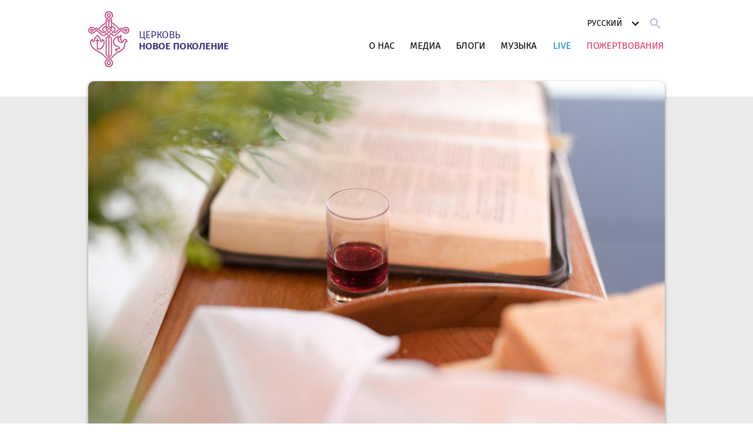

--- FILE ---
content_type: text/html; charset=utf-8
request_url: https://ng.lv/watch/transliatsii-sluzhienii-fievral/
body_size: 5002
content:
<!DOCTYPE html>
<html lang="ru">
<head>

    <title>Трансляции служений Февраль</title>
    <meta charset="utf-8" />
    <meta http-equiv="X-UA-Compatible" content="IE=edge" />
    <meta name="HandheldFriendly" content="True" />
    <meta name="viewport" content="width=device-width, initial-scale=1.0" />

    <meta property="og:title" content=Трансляции служений Февраль />
    <meta property="og:type" content="website" />
    <meta property="og:image" content="https://ng.lv/assets/ng_seo_00.jpg" />
    <meta name="twitter:card" content="summary_large_image" />
    <meta name="twitter:title" content=Трансляции служений Февраль />
    <meta name="twitter:image" content="https://ng.lv/assets/ng_seo_00.jpg" />
    <link rel="canonical" href="https://ng.lv/" />


    <link href="/assets/favicon.png" type="image/png" rel="icon" sizes="16x16" />
    <link href="/assets/favicon-32.png" type="image/png" rel="icon" sizes="32x32" />
    <link href="/assets/favicon-48.png" type="image/png" rel="icon" sizes="48x48" />
    <link href="/assets/favicon-72.png" type="image/png" rel="icon" sizes="72x72" />
    <link href="/assets/favicon-96.png" type="image/png" rel="icon" sizes="96x96" />
    <link href="/assets/favicon-144.png" type="image/png" rel="icon" sizes="144x144" />
    <link href="/assets/favicon-160.png" type="image/png" rel="icon" sizes="160x160" />
    <link href="/assets/favicon-192.png" type="image/png" rel="icon" sizes="192x192" />

    <link href="/assets/favicon-57.png" rel="apple-touch-icon" sizes="57x57" />
    <link href="/assets/favicon-60.png" rel="apple-touch-icon" sizes="60x60" />
    <link href="/assets/favicon-72.png" rel="apple-touch-icon" sizes="72x72" />
    <link href="/assets/favicon-76.png" rel="apple-touch-icon" sizes="76x76" />
    <link href="/assets/favicon-114.png" rel="apple-touch-icon" sizes="114x114" />
    <link href="/assets/favicon-120.png" rel="apple-touch-icon" sizes="120x120" />
    <link href="/assets/favicon-144.png" rel="apple-touch-icon" sizes="144x144" />
    <link href="/assets/favicon-152.png" rel="apple-touch-icon" sizes="152x152" />
    <link href="/assets/favicon-180.png" rel="apple-touch-icon" sizes="180x180" />

    <link rel="stylesheet" type="text/css" href="/assets/built/screen.css?v=b58e644adf" />
    <link rel="canonical" href="https://ng.lv/watch/transliatsii-sluzhienii-fievral/">
    <meta name="referrer" content="no-referrer-when-downgrade">
    <link rel="amphtml" href="https://ng.lv/watch/transliatsii-sluzhienii-fievral/amp/">
    
    <meta property="og:site_name" content="New Generation">
    <meta property="og:type" content="article">
    <meta property="og:title" content="Трансляции служений Февраль">
    <meta property="og:description" content="23.02.22, срд- Церковь глазами человеческими и глазами Божьими. Называться и
быть - не одно и то же (Алексей Ледяев):


--------------------------------------------------------------------------------

20.02.22, вск- Так кто же будет Невестой Агнца, Единородного Возлюбленного Сына
- Израиль или же Новозаветная Церковь? (Алексей Ледяев)


--------------------------------------------------------------------------------

16.02.22, срд- Новое небо">
    <meta property="og:url" content="https://ng.lv/watch/transliatsii-sluzhienii-fievral/">
    <meta property="og:image" content="https://images.unsplash.com/photo-1575906352709-d2c39bcfbe8c?crop&#x3D;entropy&amp;cs&#x3D;tinysrgb&amp;fit&#x3D;max&amp;fm&#x3D;jpg&amp;ixid&#x3D;MnwxMTc3M3wwfDF8c2VhcmNofDMwfHxiaWJlbHxlbnwwfHx8fDE2NDUwMjcxNDE&amp;ixlib&#x3D;rb-1.2.1&amp;q&#x3D;80&amp;w&#x3D;2000">
    <meta property="article:published_time" content="2022-02-01T16:42:00.000Z">
    <meta property="article:modified_time" content="2022-11-11T19:18:30.000Z">
    <meta property="article:tag" content="watch">
    
    <meta property="article:publisher" content="https://www.facebook.com/ghost">
    <meta name="twitter:card" content="summary_large_image">
    <meta name="twitter:title" content="Трансляции служений Февраль">
    <meta name="twitter:description" content="23.02.22, срд- Церковь глазами человеческими и глазами Божьими. Называться и
быть - не одно и то же (Алексей Ледяев):


--------------------------------------------------------------------------------

20.02.22, вск- Так кто же будет Невестой Агнца, Единородного Возлюбленного Сына
- Израиль или же Новозаветная Церковь? (Алексей Ледяев)


--------------------------------------------------------------------------------

16.02.22, срд- Новое небо">
    <meta name="twitter:url" content="https://ng.lv/watch/transliatsii-sluzhienii-fievral/">
    <meta name="twitter:image" content="https://images.unsplash.com/photo-1575906352709-d2c39bcfbe8c?crop&#x3D;entropy&amp;cs&#x3D;tinysrgb&amp;fit&#x3D;max&amp;fm&#x3D;jpg&amp;ixid&#x3D;MnwxMTc3M3wwfDF8c2VhcmNofDMwfHxiaWJlbHxlbnwwfHx8fDE2NDUwMjcxNDE&amp;ixlib&#x3D;rb-1.2.1&amp;q&#x3D;80&amp;w&#x3D;2000">
    <meta name="twitter:label1" content="Written by">
    <meta name="twitter:data1" content="New Generation">
    <meta name="twitter:label2" content="Filed under">
    <meta name="twitter:data2" content="watch">
    <meta name="twitter:site" content="@ghost">
    <meta property="og:image:width" content="1200">
    <meta property="og:image:height" content="800">
    
    <script type="application/ld+json">
{
    "@context": "https://schema.org",
    "@type": "Article",
    "publisher": {
        "@type": "Organization",
        "name": "New Generation",
        "url": "https://ng.lv/",
        "logo": {
            "@type": "ImageObject",
            "url": "https://ng.lv/favicon.ico",
            "width": 48,
            "height": 48
        }
    },
    "author": {
        "@type": "Person",
        "name": "New Generation",
        "url": "https://ng.lv/404/",
        "sameAs": []
    },
    "headline": "Трансляции служений Февраль",
    "url": "https://ng.lv/watch/transliatsii-sluzhienii-fievral/",
    "datePublished": "2022-02-01T16:42:00.000Z",
    "dateModified": "2022-11-11T19:18:30.000Z",
    "image": {
        "@type": "ImageObject",
        "url": "https://images.unsplash.com/photo-1575906352709-d2c39bcfbe8c?crop=entropy&cs=tinysrgb&fit=max&fm=jpg&ixid=MnwxMTc3M3wwfDF8c2VhcmNofDMwfHxiaWJlbHxlbnwwfHx8fDE2NDUwMjcxNDE&ixlib=rb-1.2.1&q=80&w=2000",
        "width": 1200,
        "height": 800
    },
    "keywords": "watch",
    "description": "23.02.22, срд- Церковь глазами человеческими и глазами Божьими. Называться и\nбыть - не одно и то же (Алексей Ледяев):\n\n\n--------------------------------------------------------------------------------\n\n20.02.22, вск- Так кто же будет Невестой Агнца, Единородного Возлюбленного Сына\n- Израиль или же Новозаветная Церковь? (Алексей Ледяев)\n\n\n--------------------------------------------------------------------------------\n\n16.02.22, срд- Новое небо и новая земля. Брак Агнца и новый Иерусалим (Алексей",
    "mainEntityOfPage": "https://ng.lv/watch/transliatsii-sluzhienii-fievral/"
}
    </script>

    <meta name="generator" content="Ghost 5.87">
    <link rel="alternate" type="application/rss+xml" title="New Generation" href="">
    <script defer src="https://cdn.jsdelivr.net/ghost/portal@~2.37/umd/portal.min.js" data-i18n="false" data-ghost="https://ng.lv/" data-key="e04972c381d7a1ce8d28c791e8" data-api="https://ng.lv/ghost/api/content/" crossorigin="anonymous"></script><style id="gh-members-styles">.gh-post-upgrade-cta-content,
.gh-post-upgrade-cta {
    display: flex;
    flex-direction: column;
    align-items: center;
    font-family: -apple-system, BlinkMacSystemFont, 'Segoe UI', Roboto, Oxygen, Ubuntu, Cantarell, 'Open Sans', 'Helvetica Neue', sans-serif;
    text-align: center;
    width: 100%;
    color: #ffffff;
    font-size: 16px;
}

.gh-post-upgrade-cta-content {
    border-radius: 8px;
    padding: 40px 4vw;
}

.gh-post-upgrade-cta h2 {
    color: #ffffff;
    font-size: 28px;
    letter-spacing: -0.2px;
    margin: 0;
    padding: 0;
}

.gh-post-upgrade-cta p {
    margin: 20px 0 0;
    padding: 0;
}

.gh-post-upgrade-cta small {
    font-size: 16px;
    letter-spacing: -0.2px;
}

.gh-post-upgrade-cta a {
    color: #ffffff;
    cursor: pointer;
    font-weight: 500;
    box-shadow: none;
    text-decoration: underline;
}

.gh-post-upgrade-cta a:hover {
    color: #ffffff;
    opacity: 0.8;
    box-shadow: none;
    text-decoration: underline;
}

.gh-post-upgrade-cta a.gh-btn {
    display: block;
    background: #ffffff;
    text-decoration: none;
    margin: 28px 0 0;
    padding: 8px 18px;
    border-radius: 4px;
    font-size: 16px;
    font-weight: 600;
}

.gh-post-upgrade-cta a.gh-btn:hover {
    opacity: 0.92;
}</style>
    <script defer src="https://cdn.jsdelivr.net/ghost/sodo-search@~1.1/umd/sodo-search.min.js" data-key="e04972c381d7a1ce8d28c791e8" data-styles="https://cdn.jsdelivr.net/ghost/sodo-search@~1.1/umd/main.css" data-sodo-search="https://ng.lv/" crossorigin="anonymous"></script>
    
    <link href="https://ng.lv/webmentions/receive/" rel="webmention">
    <script defer src="/public/cards.min.js?v=b58e644adf"></script>
    <link rel="stylesheet" type="text/css" href="/public/cards.min.css?v=b58e644adf">
    <script defer src="/public/member-attribution.min.js?v=b58e644adf"></script><style>:root {--ghost-accent-color: #FF1A75;}</style>

    <script src="/assets/js/ghost-finder.js"></script>

</head>
<body class="post-template tag-hash-watch tag-hash-ru tag-watch">
<div class="container">
        <header class="header">
        <div class="row">
            <a href="/" class="logo">
                <img src="/assets/images/logo.png" alt="" />
                <span>Церковь<br /> <em>Новое поколение</em></span>
            </a>

            <a id="hamburger" class="hamburger mobile-only" href="#menu"><img src="/assets/images/menu.svg" alt=""></a>
        
            <nav>               
                <ul id="menu" class="menu mobile-hidden">                    
                    <li >
                        <a href="/about">О нас</a>
                        <ul class="submenu" id="about">
                            <li><a href="/about-church">О Церкви</a></li>
                            <li><a href="/pastors">Пасторы</a></li>
                            <li><a href="/about-movement">О движении</a></li>
                            <li><a href="/contacts">Контакты</a></li>
                        </ul>
                    </li>
                    <li id="">
                        <a href="/media">Медиа</a>
                        <ul class="submenu">
                            <li><a href="/watch">Смотреть</a></li>
                            <li><a href="/listen">Слушать</a></li>
                            <li><a href="/read">Читать</a></li>
                        </ul>
                    </li>
                    <li id="">
                        <a href="/blogs">Блоги</a>
                        <ul class="submenu">
                            <li><a href="http://ledyaev.blogspot.com/" target="_blank">Блог Алексея</a></li>
                            <li><a href="/news">Новости</a></li>
                        </ul>
                    </li>
                    <li id="">
                        <a href="/music">Музыка</a>
                        <ul class="submenu">
                            <li><a href="/music-list">Музыка</a></li>
                            <li><a href="/projects">Проекты</a></li>
                        </ul>
                    </li>
                    <li id=""><a href="/live" class="link-live">Live</a></li>
                    <li id=""><a href="/donation" class="link-donate">Пожертвования</a></li>
                </ul>

                <div class="language-switcher">
                    <div class="languages">
                        <a href="javascript:void();">Русский <img src="/assets/images/chevron-down.svg" /></a>
                    </div>
                    <div class="languages-list">
                        <ul>                    
                            <li><a href="/lv">Latviešu</a></li>
                            <li><a href="/">Русский</a></li>   
                        </ul>
                    </div>
                </div>

                <a href="/search" class="search-link"><img src="/assets/images/magnify.svg" /></a> 
            </nav>
        </div>
    </header>



    <main>
        



    



<div class="row">
    <div class="main-banner">

                <h1>Смотреть</h1>





        <img
                srcset="https://images.unsplash.com/photo-1575906352709-d2c39bcfbe8c?crop&#x3D;entropy&amp;cs&#x3D;tinysrgb&amp;fit&#x3D;max&amp;fm&#x3D;jpg&amp;ixid&#x3D;MnwxMTc3M3wwfDF8c2VhcmNofDMwfHxiaWJlbHxlbnwwfHx8fDE2NDUwMjcxNDE&amp;ixlib&#x3D;rb-1.2.1&amp;q&#x3D;80&amp;w&#x3D;300 300w,
                        https://images.unsplash.com/photo-1575906352709-d2c39bcfbe8c?crop&#x3D;entropy&amp;cs&#x3D;tinysrgb&amp;fit&#x3D;max&amp;fm&#x3D;jpg&amp;ixid&#x3D;MnwxMTc3M3wwfDF8c2VhcmNofDMwfHxiaWJlbHxlbnwwfHx8fDE2NDUwMjcxNDE&amp;ixlib&#x3D;rb-1.2.1&amp;q&#x3D;80&amp;w&#x3D;600 600w,
                        https://images.unsplash.com/photo-1575906352709-d2c39bcfbe8c?crop&#x3D;entropy&amp;cs&#x3D;tinysrgb&amp;fit&#x3D;max&amp;fm&#x3D;jpg&amp;ixid&#x3D;MnwxMTc3M3wwfDF8c2VhcmNofDMwfHxiaWJlbHxlbnwwfHx8fDE2NDUwMjcxNDE&amp;ixlib&#x3D;rb-1.2.1&amp;q&#x3D;80&amp;w&#x3D;1000 1000w,
                        https://images.unsplash.com/photo-1575906352709-d2c39bcfbe8c?crop&#x3D;entropy&amp;cs&#x3D;tinysrgb&amp;fit&#x3D;max&amp;fm&#x3D;jpg&amp;ixid&#x3D;MnwxMTc3M3wwfDF8c2VhcmNofDMwfHxiaWJlbHxlbnwwfHx8fDE2NDUwMjcxNDE&amp;ixlib&#x3D;rb-1.2.1&amp;q&#x3D;80&amp;w&#x3D;2000 2000w"
                sizes="(min-width: 1400px) 1400px, 92vw"
                src="https://images.unsplash.com/photo-1575906352709-d2c39bcfbe8c?crop&#x3D;entropy&amp;cs&#x3D;tinysrgb&amp;fit&#x3D;max&amp;fm&#x3D;jpg&amp;ixid&#x3D;MnwxMTc3M3wwfDF8c2VhcmNofDMwfHxiaWJlbHxlbnwwfHx8fDE2NDUwMjcxNDE&amp;ixlib&#x3D;rb-1.2.1&amp;q&#x3D;80&amp;w&#x3D;2000"
                alt="Трансляции служений Февраль"
            />
    </div>
</div>

<div class="row">    
    <article class="article post tag-hash-watch tag-hash-ru tag-watch">
        <h1 class="article-title">Трансляции служений Февраль</h1>
        <p>23.02.22, срд- Церковь глазами человеческими и глазами Божьими. Называться и быть - не одно и то же (Алексей Ледяев):</p><figure class="kg-card kg-embed-card"><iframe width="200" height="113" src="https://www.youtube.com/embed/Rm87Y2m0oYA?feature=oembed" frameborder="0" allow="accelerometer; autoplay; clipboard-write; encrypted-media; gyroscope; picture-in-picture" allowfullscreen></iframe></figure><hr><p>20.02.22, вск<em>- </em>Так кто же будет Невестой Агнца, Единородного Возлюбленного Сына - Израиль или же Новозаветная Церковь? (Алексей Ледяев)</p><figure class="kg-card kg-embed-card"><iframe width="200" height="113" src="https://www.youtube.com/embed/nQT7ii7HlGo?feature=oembed" frameborder="0" allow="accelerometer; autoplay; clipboard-write; encrypted-media; gyroscope; picture-in-picture" allowfullscreen></iframe></figure><hr><p>16.02.22, срд<em>- </em>Новое небо и новая земля. Брак Агнца и новый Иерусалим (Алексей Ледяев)</p><figure class="kg-card kg-embed-card"><iframe width="200" height="113" src="https://www.youtube.com/embed/pSNzb8vL15U?feature=oembed" frameborder="0" allow="accelerometer; autoplay; clipboard-write; encrypted-media; gyroscope; picture-in-picture" allowfullscreen></iframe></figure><hr><p>13.02.22, вск- Воскресение из мёртвых накануне 1000-летнего Царства (Алексей Ледяев) </p><figure class="kg-card kg-embed-card"><iframe width="200" height="113" src="https://www.youtube.com/embed/cSYHUaGRI2w?feature=oembed" frameborder="0" allow="accelerometer; autoplay; clipboard-write; encrypted-media; gyroscope; picture-in-picture" allowfullscreen></iframe></figure><hr><p>09.02.22, срд<em>- </em>Нисшедший, Он же есть и Восшедший превыше небес (Алексей Ледяев)<em> </em> </p><figure class="kg-card kg-embed-card"><iframe width="200" height="113" src="https://www.youtube.com/embed/fMj88njgRwc?feature=oembed" frameborder="0" allow="accelerometer; autoplay; clipboard-write; encrypted-media; gyroscope; picture-in-picture" allowfullscreen></iframe></figure><hr><p>06.02.22, вск-<em> </em>Гора Преображения. Гибридный статус Илии (Алексей Ледяев)</p><figure class="kg-card kg-embed-card"><iframe width="200" height="113" src="https://www.youtube.com/embed/MPtpBaL1V_M?feature=oembed" frameborder="0" allow="accelerometer; autoplay; clipboard-write; encrypted-media; gyroscope; picture-in-picture" allowfullscreen></iframe></figure><hr><p>02.02.22, срд- Христос, пророк Илия и Иоанн Креститель с позиции Вечности.... (Алексей Ледяев)</p><figure class="kg-card kg-embed-card"><iframe width="200" height="113" src="https://www.youtube.com/embed/Shlz1FtVJc4?feature=oembed" frameborder="0" allow="accelerometer; autoplay; clipboard-write; encrypted-media; gyroscope; picture-in-picture" allowfullscreen></iframe></figure>
    </article>
</div>






    </main>

        <footer class="footer">
        <div class="row">
            <div class="social-network">
                <a href="https://www.facebook.com/NewGenerationRiga/" target="_blank"><img src="/assets/images/facebook.svg" /></a>
                <a href="https://t.me/NewGenRiga" target="_blank"><img src="/assets/images/telegram.svg" /></a>
                <a href="https://www.instagram.com/newgeneration_riga/" target="_blank"><img src="/assets/images/instagram.svg" /></a>
                <a href="https://m.vk.com/newgenriga" target="_blank"><img src="/assets/images/vkontakte.svg" /></a>
                <a href="https://youtube.com/c/NewGenRiga" target="_blank"><img src="/assets/images/youtube.svg" /></a>
            </div>
        </div>

        <div class="row">
             <ul class="menu-footer">                    
                <li>
                    <a href="/about">О нас</a>
                    <ul class="submenu-footer" id="about">
                        <li><a href="/about-church">О Церкви</a></li>
                        <li><a href="/pastors">Пасторы</a></li>
                        <li><a href="/about-movement">О движении</a></li>
                        <li><a href="/contacts">Контакты</a></li>
                    </ul>
                </li>
                <li id="">
                    <a href="/media">Медиа</a>
                    <ul class="submenu-footer">
                        <li><a href="/watch">Смотреть</a></li>
                        <li><a href="/listen">Слушать</a></li>
                        <li><a href="/read">Читать</a></li>
                    </ul>
                </li>
                <li id="">
                    <a href="/blogs">Блоги</a>
                    <ul class="submenu-footer">
                        <li><a href="http://ledyaev.blogspot.com/" target="_blank">Блог Алексея</a></li>
                        <li><a href="/news">Новости</a></li>
                    </ul>
                </li>
                <li id="">
                    <a href="/music">Музыка</a>
                    <ul class="submenu-footer">
                        <li><a href="/music-list">Музыка</a></li>
                        <li><a href="/projects">Проекты</a></li>
                    </ul>
                </li>
                <li id=""><a href="/live" class="link-live">Live</a></li>
                <li id=""><a href="/donation" class="link-donate">Пожертвования</a></li>
            </ul>
        </div>

        <div class="row">
            <a href="/privacy" class="privacy-link">Политика конфиденциальности</a>
        </div>

        <div class="row">
            <div class="copyright">
                <div class="copyright-ng">
                    <img src="/assets/images/logo.png" alt="" />
                    <p>
                        Церковь <em>Новое поколение</em> Рига<br  />
                        <span>Все права на материалы сайта принадлежат церкви “Новое поколение”. © 2022</span>
                    </p>
                </div>
            </div>
        </div>
    </footer>


</div>


<script
    src="https://code.jquery.com/jquery-3.5.1.min.js"
    integrity="sha256-9/aliU8dGd2tb6OSsuzixeV4y/faTqgFtohetphbbj0="
    crossorigin="anonymous">
</script>
<script src="/assets/built/casper.js?v=b58e644adf"></script>
<script>
$(document).ready(function () {
    $(".languages").on('click', function () {
        $(".languages-list").toggleClass("active");
        $(".languages a img").toggleClass("active");
    });  


    $('.menu li:has(.submenu) > a').on('mouseover', function(e) {
       $(this).parent().addClass('active');  
    });
    $('.menu li:has(.submenu)').on('mouseleave', function() {       
       $(this).removeClass('active');
    });


   $('#hamburger').on('click', function(e) {
        e.preventDefault();
        e.stopPropagation();
        $('#menu').toggleClass('mobile-hidden');
        $('body').toggleClass('overflow');
    });

  

 
    
    $(document).on('scroll', function() {
        if ($(document).scrollTop() > 0) {
            $('.header').addClass('sticky');
        } else {
            $('.header').removeClass('sticky');
        }
    });

    

    // Mobile Menu Trigger
    $('.gh-burger').click(function () {
        $('body').toggleClass('gh-head-open');
    });
    // FitVids - Makes video embeds responsive
    $(".gh-content").fitVids();
});
</script>



</body>
</html>


--- FILE ---
content_type: text/css; charset=UTF-8
request_url: https://ng.lv/assets/built/screen.css?v=b58e644adf
body_size: 10592
content:
html{background:#fff;color:#000;min-width:960px}body,html{height:100%}body{overflow:auto}body.overflow{overflow:hidden}img{max-height:100%;max-width:100%}.container{box-sizing:border-box;min-height:100%;padding-bottom:45em}.container,main{position:relative}main{background:#eaeaea;margin-top:1.625em;padding-bottom:6.25em}main:before{background:url(/assets/images/hr-shadow-large.png);background-position:50%;content:"";height:.938em;margin:auto;max-width:100%;opacity:.28;overflow:hidden;position:absolute;bottom:-.938em;left:0;right:0;width:78.563em;z-index:1}blockquote{box-sizing:border-box;border-left:2px solid #000;font-style:italic;margin:2em;padding:1em}.row{display:block;max-width:980px;margin:0 auto}.row[hidden]{display:none}.row:after,.row:before{content:"";display:table}.row:after{clear:both}.row .row{margin:0}.desktop-hidden,.mobile-only,.tablet-only{display:none!important}@media only screen and (min-width:801px){.row{margin:0 0 0 calc(50vw - 490px)}.android .row,.ie .row,.ios .row{margin:0 auto}}@media only screen and (min-width:768px) and (max-width:996px){html{min-width:inherit}.row{margin:0 1.8229%}.desktop-only,.mobile-only,.tablet-hidden{display:none!important}.desktop-hidden,.tablet-only{display:block!important}.container{padding-bottom:37.5em}main{font-size:14px}}@media only screen and (max-width:767px){html{min-width:inherit}.container{padding-bottom:35em}main{font-size:12px}.row{margin:0 2.1875%!important}.desktop-only,.mobile-hidden,.tablet-only{display:none!important}.desktop-hidden,.mobile-only{display:block!important}}.clearfix:after{content:"";clear:both;display:table}.header{background:#fff;box-sizing:border-box;display:block;height:8.625em;opacity:1;position:static;transition:all .3s ease 0s;width:100%;z-index:1000}.header .logo{margin-top:1.125em;position:relative}.header .logo,.header .logo span{display:inline-block;transition:all .3s ease 0s}.header .logo span{color:#3e3681;font-size:1.0625em;font-weight:400;line-height:1.176em;padding:1.882em 0 1.882em 5.059em;text-transform:uppercase}.header .logo span em{font-style:normal;font-weight:600;text-shadow:0 -4px 0 #fff,0 -4px 0 #fff,0 4px 0 #fff,0 4px 0 #fff,-4px 0 0 #fff,4px 0 0 #fff,-4px 0 0 #fff,4px 0 0 #fff,-1px -4px 0 #fff,1px -4px 0 #fff,-1px 4px 0 #fff,1px 4px 0 #fff,-4px -1px 0 #fff,4px -1px 0 #fff,-4px 1px 0 #fff,4px 1px 0 #fff,-2px -4px 0 #fff,2px -4px 0 #fff,-2px 4px 0 #fff,2px 4px 0 #fff,-4px -2px 0 #fff,4px -2px 0 #fff,-4px 2px 0 #fff,4px 2px 0 #fff,-3px -4px 0 #fff,3px -4px 0 #fff,-3px 4px 0 #fff,3px 4px 0 #fff,-4px -3px 0 #fff,4px -3px 0 #fff,-4px 3px 0 #fff,4px 3px 0 #fff,-4px -4px 0 #fff,4px -4px 0 #fff,-4px 4px 0 #fff,4px 4px 0 #fff,-4px -4px 0 #fff,4px -4px 0 #fff,-4px 4px 0 #fff,4px 4px 0 #fff}.header .logo img{height:5.9375em;position:absolute;left:0;top:1px;transition:all .3s ease 0s;width:4.375em}.header.sticky{background:hsla(0,0%,100%,.96);height:5.375em;position:sticky;left:0;right:0;top:0}.header.sticky .logo{margin-top:.5em;transition:all .3s ease 0s}.header.sticky .logo span{padding:1.176em 0 1.176em 4.118em;transition:all .3s ease 0s}.header.sticky .logo img{height:4.375em;left:.375em;transition:all .3s ease 0s;width:auto}.header.sticky nav{padding-top:2.125em;transition:all .3s ease 0s}.header.sticky nav .language-switcher,.header.sticky nav .search-link{top:.75em;transition:all .3s ease 0s}nav{float:right;height:2.375em;padding-top:3.5em;position:relative;transition:all .3s ease 0s}nav .menu{line-height:2.375em;margin:0;padding:0}nav .menu li{display:inline-block;font-size:1em;list-style-type:none;padding:0 0 0 6px;position:relative}nav .menu li:last-child a{padding-right:0}nav .menu li a{box-sizing:border-box;color:#000;display:inline-block;font-size:1em;font-weight:400;padding:.5em;text-transform:uppercase}nav .menu li a.link-live{color:#0089b1}nav .menu li a.link-donate{color:#dd3865}nav .menu li a.active,nav .menu li a:hover{font-weight:600}nav .menu li .submenu{height:0;opacity:0;margin-bottom:0;max-height:0;position:absolute;right:.313em;top:2.75em;transform:translateY(10%);transition:max-height .3s linear .2s,min-width .3s ease,margin-bottom .3s linear .2s,opacity .5s ease,transform .5s ease;min-width:0;padding:0}nav .menu li .submenu li{display:none}nav .menu li.active .submenu{height:auto;opacity:1;max-height:300px;transform:translateY(0);transition:max-height .3s linear,min-width .3s ease,margin-bottom .3s linear,opacity .5s ease,transform .5s ease;min-width:13.875em;z-index:1000;background:hsla(0,0%,100%,.9);border-radius:1em;box-shadow:0 3px 5px 0 rgba(0,0,0,.2);box-sizing:border-box;font-size:1em;list-style-type:none;margin:0;padding:1em 0;text-align:right}nav .menu li.active .submenu li{display:block;margin:0;padding:4px 0;width:100%}nav .menu li.active .submenu li:hover{background:rgba(225,141,181,.15)}nav .menu li.active .submenu li a{color:#010101;display:block;font-size:.875em;font-weight:300;padding:0 1.7143em}nav .search-link{display:block;padding:.25em;right:0;top:1.5em}nav .language-switcher,nav .search-link{position:absolute;transition:all .3s ease 0s}nav .language-switcher{right:2.375em;top:1.625em}nav .languages,nav .languages a{display:inline-block}nav .languages a{color:#000;font-size:.875em;font-weight:400;line-height:2em;padding-right:2.429em;position:relative;text-transform:uppercase}nav .languages a img{display:inline-block;position:absolute;right:0;top:2px}nav .languages a img.active{transform:rotate(180deg)}nav .languages-list{height:0;opacity:0;margin-bottom:0;max-height:0;position:absolute;right:-4px;top:40px;transform:translateY(10%);transition:max-height .3s linear .2s,min-width .3s ease,margin-bottom .3s linear .2s,opacity .5s ease,transform .5s ease;min-width:0}nav .languages-list.active{height:100%;opacity:1;max-height:200px;transform:translateY(0);transition:max-height .3s linear,min-width .3s ease,margin-bottom .3s linear,opacity .5s ease,transform .5s ease;min-width:9.375em;z-index:1000}nav .languages-list.active ul{padding:1em 0}nav .languages-list.active ul li{padding:4px 0}nav .languages-list.active ul li a{font-size:.875em;padding:0 1.7143em}nav .languages-list ul{background:hsla(0,0%,100%,.9);border-radius:1em;box-shadow:0 3px 5px 0 rgba(0,0,0,.2);box-sizing:border-box;font-size:1em;list-style-type:none;margin:0;padding:0;text-align:right}nav .languages-list ul li{margin:0;padding:0;width:100%}nav .languages-list ul li:hover{background:rgba(225,141,181,.15)}nav .languages-list ul li a{color:#010101;display:block;font-size:0;font-weight:300;padding:0}html[lang=ru] nav .menu li:first-child{min-width:3.75em}html[lang=ru] nav .menu li:nth-child(2){min-width:4.25em}html[lang=ru] nav .menu li:nth-child(3){min-width:4.125em}html[lang=ru] nav .menu li:nth-child(4){min-width:4.938em}html[lang=ru] nav .menu li:nth-child(5){min-width:2.938em}html[lang=ru] nav .menu li:nth-child(6){min-width:8.813em}@media only screen and (min-width:768px) and (max-width:996px){.header{font-size:14px}.header .logo span{font-size:1.071em;line-height:1.2em}.header nav .languages a img{top:0}.header nav .search-link{top:1.357em}.header.sticky nav .search-link{top:7px}}@media only screen and (max-width:767px){.header{font-size:14px}.header.sticky .hamburger{top:3em}.header.sticky nav .menu{top:5.357em}.hamburger{display:block;position:absolute;right:1.5em;top:4em}nav .menu{background:#fff;box-sizing:border-box;opacity:1;overflow-y:auto;padding:0 1.5em;position:fixed;bottom:0;left:0;top:8.143em;transition:bottom .5s ease,opacity .3s ease;width:100%;z-index:10}nav .menu li{display:block;float:none;opacity:1;overflow:hidden;padding:0!important;text-align:left;transform:translateY(0) scale(1);transition:all .5s ease}nav .menu li a{font-size:1em;font-weight:600;display:block;line-height:2.667em;padding:0 1em}nav .menu li.active .submenu{background:hsla(0,0%,100%,.9);border-radius:0;box-shadow:none;padding:0}nav .menu li.active .submenu li:hover{background:#fff}nav .menu li .submenu{height:auto;opacity:1;max-height:100%;transform:none;transition:none;min-width:100%;background:hsla(0,0%,100%,.9);border-radius:0;box-shadow:none;box-sizing:border-box;font-size:1em;list-style-type:none;margin:0;padding:0;position:static;text-align:left}nav .menu li .submenu li{display:block;margin:0;padding:4px 0;width:100%}nav .menu li .submenu li a{color:#010101;display:block;font-size:.875em;font-weight:300;padding:0 1.7143em}nav #menu.mobile-hidden{bottom:100%;display:block!important;opacity:0}nav #menu.mobile-hidden li{opacity:0;transform:translateY(-1em) scaleX(1.05)}nav #menu li:first-child{transition-delay:.4s}nav #menu li:nth-child(2){transition-delay:.5s}nav #menu li:nth-child(3){transition-delay:.6s}nav #menu li:nth-child(4){transition-delay:.7s}nav #menu li:nth-child(5){transition-delay:.8s}nav #menu li:nth-child(6){transition-delay:.9s}nav .languages a img{top:0}nav .search-link{height:24px;width:24px}}@media only screen and (max-width:420px){.header .logo{font-size:12px}}.footer{background:#fff;height:45em;position:absolute;bottom:0;left:0;right:0}.social-network{padding-top:3.25em}.social-network a{background:#e2e2e2;border-radius:.313em;display:inline-block;height:3em;margin-right:.375em;position:relative;width:3em}.social-network a img{display:block;margin:auto;position:absolute;bottom:0;left:0;right:0;top:0}.social-network a:hover{background:#afafaf}.menu-footer{display:flex;flex-direction:row;flex-wrap:nowrap;justify-content:space-between;margin:2.75em 0 10.625em;padding:0}.menu-footer li{list-style-type:none;font-size:1em}.menu-footer li a{color:#909294;display:inline-block;font-size:1.063em;font-weight:700;padding-bottom:.235em;text-transform:uppercase}.menu-footer li a.link-live{color:#0089b1}.menu-footer li a.link-donate{color:#dd3865}.menu-footer li .submenu-footer{margin:0;padding:0}.menu-footer li .submenu-footer li{font-size:1em}.menu-footer li .submenu-footer li a{color:#000;display:inline-block;font-size:.813em;font-weight:400;padding:.308em 0;text-transform:none}.privacy-link{color:#909294;font-family:MuseoSansCyrl-100,Arial,Helvetica,sans-serif;font-size:.875em;font-weight:400;text-transform:uppercase}.copyright{border-top:1px solid #e2e2e2;box-sizing:border-box;margin-top:1.125em;padding-top:1.625em}.copyright .copyright-ng{float:left;padding-left:5.25em;position:relative}.copyright .copyright-ng p{color:#39307f;font-size:.9375em;font-style:normal;font-weight:400;line-height:1.6em;text-transform:uppercase}.copyright .copyright-ng p em{font-style:normal;font-weight:600}.copyright .copyright-ng p span{color:#000;font-size:.867em;font-weight:300;text-transform:none}.copyright .copyright-ng img{max-height:4.25em;position:absolute;left:0;top:.1875em}@media only screen and (min-width:768px) and (max-width:996px){.footer{height:37.5em}.menu-footer{margin-bottom:5em}.menu-footer li a{font-size:.9375em}.copyright .copyright-ng{max-width:25em;padding-left:4.5em}.copyright .copyright-ng p span{display:inline-block;line-height:1.231em}}@media only screen and (max-width:767px){.footer{height:35em}.menu-footer{margin-bottom:2em;flex-direction:column}.menu-footer li a{font-size:.9375em}.menu-footer li .submenu-footer{display:none}.copyright .copyright-ng{float:none;padding-left:4.5em}.copyright .copyright-ng p span{display:inline-block;line-height:1.231em}.social-network{font-size:14px}}

/*! normalize.css v2.1.3 | MIT License | git.io/normalize */article,aside,details,figcaption,figure,footer,header,hgroup,main,nav,section,summary{display:block}audio,canvas,video{display:inline-block}audio:not([controls]){display:none;height:0}[hidden],template{display:none}html{font-family:sans-serif;-ms-text-size-adjust:100%;-webkit-text-size-adjust:100%}body{margin:0}a{background:transparent}a:focus{outline:none}a:active,a:hover{outline:0}h1{font-size:2em;margin:.67em 0}abbr[title]{border-bottom:1px dotted}b,strong{font-weight:600}dfn{font-style:italic}hr{box-sizing:content-box;height:0}mark{background:#ff0;color:#000}code,kbd,pre,samp{font-family:monospace,serif;font-size:1em}pre{white-space:pre-wrap}q{quotes:"\201C" "\201D" "\2018" "\2019"}small{font-size:80%}sub,sup{font-size:75%;line-height:0;position:relative;vertical-align:baseline}sup{top:-.5em}sub{bottom:-.25em}img{border:0}svg:not(:root){overflow:hidden}figure{margin:0}fieldset{border:1px solid silver;margin:0 2px;padding:.35em .625em .75em}legend{border:0;padding:0}button,input,select,textarea{font-family:inherit;font-size:100%;margin:0}button,input{line-height:normal}button,select{text-transform:none}button,html input[type=button],input[type=reset],input[type=submit]{-webkit-appearance:button;cursor:pointer}button[disabled],html input[disabled]{cursor:default}input[type=checkbox],input[type=radio]{box-sizing:border-box;padding:0}input[type=search]{-webkit-appearance:textfield;box-sizing:content-box}input[type=search]::-webkit-search-cancel-button,input[type=search]::-webkit-search-decoration{-webkit-appearance:none}button::-moz-focus-inner,input::-moz-focus-inner{border:0;padding:0}textarea{overflow:auto;vertical-align:top}table{border-collapse:collapse;border-spacing:0}html{font-family:Fira Sans,Arial,Helvetica,sans-serif;font-size:16px;font-weight:300}a{color:#c96d00}a,a:hover{text-decoration:none}a:focus{outline:none!important}a.button{background:#79d4aa;border-radius:1.5em;box-sizing:border-box;color:#fff;display:inline-block;font-size:1em;font-weight:400;height:2.5em;line-height:2.5em;margin-top:1.5em;max-width:18.75em;min-width:14.625em;padding:0 1.7857em;text-align:center;transition:all .3s ease}a.button:hover{background:#38af78}.buttons{display:flex;justify-content:space-between;margin:2.375em 0}h1{color:#000;font-size:3em;font-weight:200;line-height:2.375em;margin:.167em 0 0;padding:1.2083em 0 2px}h1.article-title{font-size:2.5em;line-height:1.15em}h1.article-title,h2{color:#000;font-family:MuseoSansCyrl-700,Arial,Helvetica,sans-serif;text-transform:uppercase}h2{font-size:1.375em;margin:0 0 1.091em}h3{color:#7f7f7f;font-size:1.5em;font-weight:300;margin:0}h4{margin:0 0 .333em}h4,p{color:#000;font-size:1.125em}p{font-weight:300;line-height:1.222em}p.italic{color:#646464;font-style:italic;margin:1em 0 1.333em}.article p{color:#000}.article p,ol li,ul li{font-size:1.125em;line-height:1.778em}.home-template h2{color:#000;font-family:MuseoSansCyrl-700,Arial,Helvetica,sans-serif;font-size:1.688em;font-weight:500;margin:.815em 0;text-transform:none}@font-face{font-family:Fira Sans;src:url(/assets/fonts/FiraSans-Hair.eot);src:url(/assets/fonts/FiraSans-Hair.eot) format("embedded-opentype"),url(/assets/fonts/FiraSans-Hair.woff2) format("woff2"),url(/assets/fonts/FiraSans-Hair.woff) format("woff"),url(/assets/fonts/FiraSans-Hair.ttf) format("truetype");font-weight:100;font-style:normal}@font-face{font-family:Fira Sans;src:url(/assets/fonts/FiraSans-UltraLight.eot);src:url(/assets/fonts/FiraSans-UltraLight.eot) format("embedded-opentype"),url(/assets/fonts/FiraSans-UltraLight.woff2) format("woff2"),url(/assets/fonts/FiraSans-UltraLight.woff) format("woff"),url(/assets/fonts/FiraSans-UltraLight.ttf) format("truetype");font-weight:200;font-style:normal}@font-face{font-family:Fira Sans;src:url(/assets/fonts/FiraSans-UltraLightItalic.eot);src:url(/assets/fonts/FiraSans-UltraLightItalic.eot) format("embedded-opentype"),url(/assets/fonts/FiraSans-UltraLightItalic.woff2) format("woff2"),url(/assets/fonts/FiraSans-UltraLightItalic.woff) format("woff"),url(/assets/fonts/FiraSans-UltraLightItalic.ttf) format("truetype");font-weight:200;font-style:italic}@font-face{font-family:Fira Sans;src:url(/assets/fonts/FiraSans-Light.eot);src:url(/assets/fonts/FiraSans-Light.eot) format("embedded-opentype"),url(/assets/fonts/FiraSans-Light.woff2) format("woff2"),url(/assets/fonts/FiraSans-Light.woff) format("woff"),url(/assets/fonts/FiraSans-Light.ttf) format("truetype");font-weight:300;font-style:normal}@font-face{font-family:Fira Sans;src:url(/assets/fonts/FiraSans-LightItalic.eot);src:url(/assets/fonts/FiraSans-LightItalic.eot) format("embedded-opentype"),url(/assets/fonts/FiraSans-LightItalic.woff2) format("woff2"),url(/assets/fonts/FiraSans-LightItalic.woff) format("woff"),url(/assets/fonts/FiraSans-LightItalic.ttf) format("truetype");font-weight:300;font-style:italic}@font-face{font-family:Fira Sans;src:url(/assets/fonts/FiraSans-Regular.eot);src:url(/assets/fonts/FiraSans-Regular.eot) format("embedded-opentype"),url(/assets/fonts/FiraSans-Regular.woff2) format("woff2"),url(/assets/fonts/FiraSans-Regular.woff) format("woff"),url(/assets/fonts/FiraSans-Regular.ttf) format("truetype");font-weight:400;font-style:normal}@font-face{font-family:Fira Sans;src:url(/assets/fonts/FiraSans-Italic.eot);src:url(/assets/fonts/FiraSans-Italic.eot) format("embedded-opentype"),url(/assets/fonts/FiraSans-Italic.woff2) format("woff2"),url(/assets/fonts/FiraSans-Italic.woff) format("woff"),url(/assets/fonts/FiraSans-Italic.ttf) format("truetype");font-weight:400;font-style:italic}@font-face{font-family:Fira Sans;src:url(/assets/fonts/FiraSans-Medium.eot);src:url(/assets/fonts/FiraSans-Medium.eot) format("embedded-opentype"),url(/assets/fonts/FiraSans-Medium.woff2) format("woff2"),url(/assets/fonts/FiraSans-Medium.woff) format("woff"),url(/assets/fonts/FiraSans-Medium.ttf) format("truetype");font-weight:500;font-style:normal}@font-face{font-family:Fira Sans;src:url(/assets/fonts/FiraSans-MediumItalic.eot);src:url(/assets/fonts/FiraSans-MediumItalic.eot) format("embedded-opentype"),url(/assets/fonts/FiraSans-MediumItalic.woff2) format("woff2"),url(/assets/fonts/FiraSans-MediumItalic.woff) format("woff"),url(/assets/fonts/FiraSans-MediumItalic.ttf) format("truetype");font-weight:500;font-style:italic}@font-face{font-family:Fira Sans;src:url(/assets/fonts/FiraSans-SemiBold.eot);src:url(/assets/fonts/FiraSans-SemiBold.eot) format("embedded-opentype"),url(/assets/fonts/FiraSans-SemiBold.woff2) format("woff2"),url(/assets/fonts/FiraSans-SemiBold.woff) format("woff"),url(/assets/fonts/FiraSans-SemiBold.ttf) format("truetype");font-weight:600;font-style:normal}@font-face{font-family:Fira Sans;src:url(/assets/fonts/FiraSans-SemiBoldItalic.eot);src:url(/assets/fonts/FiraSans-SemiBoldItalic.eot) format("embedded-opentype"),url(/assets/fonts/FiraSans-SemiBoldItalic.woff2) format("woff2"),url(/assets/fonts/FiraSans-SemiBoldItalic.woff) format("woff"),url(/assets/fonts/FiraSans-SemiBoldItalic.ttf) format("truetype");font-weight:600;font-style:italic}@font-face{font-family:Fira Sans;src:url(/assets/fonts/FiraSans-Bold.eot);src:url(/assets/fonts/FiraSans-Bold.eot) format("embedded-opentype"),url(/assets/fonts/FiraSans-Bold.woff2) format("woff2"),url(/assets/fonts/FiraSans-Bold.woff) format("woff"),url(/assets/fonts/FiraSans-Bold.ttf) format("truetype");font-weight:700;font-style:normal}@font-face{font-family:MuseoSansCyrl-100;src:url(/assets/fonts/335A46_0_0.eot);src:url(/assets/fonts/335A46_0_0.eot?#iefix) format("embedded-opentype"),url(/assets/fonts/335A46_0_0.woff2) format("woff2"),url(/assets/fonts/335A46_0_0.woff) format("woff"),url(/assets/fonts/335A46_0_0.ttf) format("truetype")}@font-face{font-family:MuseoSansCyrl-300Italic;src:url(/assets/fonts/335A46_1_0.eot);src:url(/assets/fonts/335A46_1_0.eot?#iefix) format("embedded-opentype"),url(/assets/fonts/335A46_1_0.woff2) format("woff2"),url(/assets/fonts/335A46_1_0.woff) format("woff"),url(/assets/fonts/335A46_1_0.ttf) format("truetype")}@font-face{font-family:MuseoSansCyrl-300;src:url(/assets/fonts/335A46_2_0.eot);src:url(/assets/fonts/335A46_2_0.eot?#iefix) format("embedded-opentype"),url(/assets/fonts/335A46_2_0.woff2) format("woff2"),url(/assets/fonts/335A46_2_0.woff) format("woff"),url(/assets/fonts/335A46_2_0.ttf) format("truetype")}@font-face{font-family:MuseoSansCyrl-500Italic;src:url(/assets/fonts/335A46_3_0.eot);src:url(/assets/fonts/335A46_3_0.eot?#iefix) format("embedded-opentype"),url(/assets/fonts/335A46_3_0.woff2) format("woff2"),url(/assets/fonts/335A46_3_0.woff) format("woff"),url(/assets/fonts/335A46_3_0.ttf) format("truetype")}@font-face{font-family:MuseoSansCyrl-500;src:url(/assets/fonts/335A46_4_0.eot);src:url(/assets/fonts/335A46_4_0.eot?#iefix) format("embedded-opentype"),url(/assets/fonts/335A46_4_0.woff2) format("woff2"),url(/assets/fonts/335A46_4_0.woff) format("woff"),url(/assets/fonts/335A46_4_0.ttf) format("truetype")}@font-face{font-family:MuseoSansCyrl-700Italic;src:url(/assets/fonts/335A46_5_0.eot);src:url(/assets/fonts/335A46_5_0.eot?#iefix) format("embedded-opentype"),url(/assets/fonts/335A46_5_0.woff2) format("woff2"),url(/assets/fonts/335A46_5_0.woff) format("woff"),url(/assets/fonts/335A46_5_0.ttf) format("truetype")}@font-face{font-family:MuseoSansCyrl-700;src:url(/assets/fonts/335A46_6_0.eot);src:url(/assets/fonts/335A46_6_0.eot?#iefix) format("embedded-opentype"),url(/assets/fonts/335A46_6_0.woff2) format("woff2"),url(/assets/fonts/335A46_6_0.woff) format("woff"),url(/assets/fonts/335A46_6_0.ttf) format("truetype")}@font-face{font-family:MuseoSansCyrl-900Italic;src:url(/assets/fonts/335A46_7_0.eot);src:url(/assets/fonts/335A46_7_0.eot?#iefix) format("embedded-opentype"),url(/assets/fonts/335A46_7_0.woff2) format("woff2"),url(/assets/fonts/335A46_7_0.woff) format("woff"),url(/assets/fonts/335A46_7_0.ttf) format("truetype")}@font-face{font-family:MuseoSansCyrl-900;src:url(/assets/fonts/335A46_8_0.eot);src:url(/assets/fonts/335A46_8_0.eot?#iefix) format("embedded-opentype"),url(/assets/fonts/335A46_8_0.woff2) format("woff2"),url(/assets/fonts/335A46_8_0.woff) format("woff"),url(/assets/fonts/335A46_8_0.ttf) format("truetype")}@font-face{font-family:MuseoSansCyrl-100Italic;src:url(/assets/fonts/335A46_9_0.eot);src:url(/assets/fonts/335A46_9_0.eot?#iefix) format("embedded-opentype"),url(/assets/fonts/335A46_9_0.woff2) format("woff2"),url(/assets/fonts/335A46_9_0.woff) format("woff"),url(/assets/fonts/335A46_9_0.ttf) format("truetype")}.quote-post{padding:3em 0 1.5em}.quote-post .quote p{color:#000;font-size:2em;font-style:italic;font-weight:200;line-height:1.25em;text-align:center}.quote-post .quote-author{color:#3e3681;font-family:MuseoSansCyrl-900,Arial,Helvetica,sans-serif;font-size:1.75em;font-style:normal;font-weight:700;text-align:right}.leaders{padding:3.75em 0 1.5em;position:relative}.leaders .leaders-content{text-align:right;position:absolute;right:0;top:5.375em}.leaders .leaders-content .leaders-title{color:#000;font-family:MuseoSansCyrl-100,Arial,Helvetica,sans-serif;font-size:1.625em;font-style:normal;line-height:1.1538em;padding-bottom:.1923em}.leaders .leaders-content .leaders-title span{display:block;font-family:MuseoSansCyrl-900,Arial,Helvetica,sans-serif}.leaders .leaders-content .leaders-quote{color:#646464;display:inline-block;font-size:1.3125em;font-style:italic;font-weight:300;line-height:1.19em;margin-top:0;max-width:15.048em}.news-home-section{display:flex;justify-content:space-between}.news-home-section a{background:#fff;border-radius:.625em;box-shadow:0 2px 5px 1px rgba(0,0,0,.3);box-sizing:border-box;display:inline-block;overflow:hidden;padding-bottom:2.375em;position:relative;text-align:center;width:32%}.news-home-section a:last-child{margin-right:0}.news-home-section a h3{color:#fff;-webkit-line-clamp:2;font-family:MuseoSansCyrl-700,Arial,Helvetica,sans-serif;font-size:.875em;line-height:1.286em;position:absolute;top:9.429em;text-transform:uppercase}.news-home-section a h3,.news-home-section a p{box-sizing:border-box;display:-webkit-box;-webkit-box-orient:vertical;overflow:hidden;padding:0 1em;width:100%}.news-home-section a p{color:#666;-webkit-line-clamp:3;font-size:.938em;font-style:italic;line-height:1.2em}.news-home-section a .link-more{background:#f6f6f6;position:absolute;left:0;right:0;bottom:0}.news-home-section a .link-more span{color:#b8437b;display:block;font-size:.75em;font-family:MuseoSansCyrl-500,Arial,Helvetica,sans-serif;line-height:3.167em;position:relative;text-transform:uppercase}.news-home-section a .link-more span:before{background:url(../images/hr-shadow.png);content:"";height:.333em;margin:auto;opacity:.21;position:absolute;left:0;right:0;top:0;width:26.417em}.news-home-section a .image{display:block;height:11.25em;position:relative}.news-home-section a .image:after{background:transparent;background-image:linear-gradient(0deg,#000,transparent);content:"";height:100%;position:absolute;bottom:0;left:0;right:0;width:100%}.news-home-section a img{height:11.25em;-o-object-fit:cover;object-fit:cover;width:100%}.banner-music-home{display:block;margin:4.75em 0 0;position:relative;text-transform:uppercase}.banner-music-home img{box-shadow:0 2px 5px 1px rgba(0,0,0,.3);border-radius:.625em}.banner-music-home p{color:#fff;font-family:MuseoSansCyrl-100,Arial,Helvetica,sans-serif;font-size:1.5em;font-style:normal;margin:0;position:absolute;left:1.083em;top:1em}.banner-music-home p span{color:hsla(0,0%,100%,.5);display:block;font-family:Fira Sans,Arial,Helvetica,sans-serif;font-size:.75em;padding-bottom:1.556em}.banner-music-home p em{display:block;font-family:MuseoSansCyrl-700,Arial,Helvetica,sans-serif;font-style:normal;padding-bottom:.25em}@media only screen and (max-width:767px){.leaders .leaders-content{position:static}.leaders img{margin-top:-300px}}@media only screen and (max-width:620px){.leaders img{margin-top:-200px}}@media only screen and (max-width:530px){.leaders img{margin-top:-150px}}@media only screen and (max-width:460px){.leaders{font-size:10px}.leaders img{margin-top:-100px}}@media only screen and (max-width:600px){.news-home-section{flex-wrap:wrap}.news-home-section .news-home{margin-bottom:2em;width:100%}.quote-post{font-size:10px}}.main-banner,.main-banner img{position:relative}.main-banner img{border-radius:.625em;box-shadow:0 2px 5px 1px rgba(0,0,0,.3);margin-top:-1.625em;width:100%}.main-banner h1{color:#fff;display:inline-block;font-size:1.688em;font-weight:600;line-height:1.333em;margin:1em 0;position:absolute;bottom:.222em;right:1.481em;text-align:right;text-transform:uppercase;z-index:1}.main-banner h1 span{display:block;font-size:.519em;font-weight:300;text-transform:none}.main-banner h1 p{color:#fff;font-size:1.688em;font-weight:600;line-height:1.333em;margin:0}.main-banner.main-banner-about{padding-bottom:1.5em}.main-banner.main-banner-about h1{font-family:MuseoSansCyrl-700,Arial,Helvetica,sans-serif;font-size:2em;bottom:2.438em;left:0;line-height:1.125em;right:0;text-align:center}.main-banner.main-banner-about h1 span{font-family:MuseoSansCyrl-300,Arial,Helvetica,sans-serif;font-size:.75em;text-transform:uppercase}.introduction{padding-top:4.625em}.introduction-about{display:inline-block;padding-top:3.125em}.blocks{display:flex;justify-content:space-between;padding:3.125em 0 2.625em}.blocks .image{margin-top:.3125em;width:49.082%}.blocks .image img{border-radius:.625em;box-shadow:0 2px 5px 1px rgba(0,0,0,.3);overflow:hidden}.blocks .text{width:40.714%}.post-card .blocks .image{width:34%}.post-card .blocks .text{width:60%}.post-card .blocks .text h2{font-size:1.25em;margin-bottom:.3em}.post-card .blocks .text p{color:#5f5f5f;display:-webkit-box;overflow-y:hidden;-webkit-line-clamp:5;-webkit-box-orient:vertical;word-break:break-word}.blocks-pastors{display:flex;justify-content:space-between}.blocks-pastors .image{margin-bottom:1.25em;padding-top:1.375em;width:40.714%}.blocks-pastors .image img{border-radius:.625em;box-shadow:0 2px 5px 1px rgba(0,0,0,.3);overflow:hidden}.blocks-pastors .text{width:54.082%}.image.wide{padding:1.25em 0 1.375em}.caption{color:#646464;display:block;font-size:.875em;font-style:italic;padding-top:1.429em;text-align:center}.blocks-donation{display:flex;flex-wrap:wrap;margin:0 -.5em}.block-donation{background:#fff;border-radius:.625em;box-shadow:0 2px 5px 1px rgba(0,0,0,.2);box-sizing:border-box;display:block;margin:1.25em .5em;overflow:hidden;position:relative}.block-donation span{color:#4d43a2;font-weight:500}.block-donation b{font-weight:500}.block-donation em{color:#b8437b;font-style:normal}.block-donation .card{display:block;padding:.875em 2em .875em 5.125em;position:relative}.block-donation .card p{padding-right:23.333em}.block-donation .card img{position:absolute;right:2em;top:50%;transform:translateY(-50%)}.block-donation .card:before{background:#e2e2e2;border-radius:50%;content:"";height:1.5em;position:absolute;left:2em;top:50%;transform:translateY(-50%);width:1.5em}.block-donation .block-header{background:#f7f7f7;box-sizing:border-box;font-size:1.125em;line-height:1.667em;padding:1.444em 2.222em 1.333em 4.556em;position:relative}.block-donation .block-header:before{background:#e2e2e2;border-radius:50%;content:"";height:1.333em;position:absolute;left:1.778em;top:50%;transform:translateY(-50%);width:1.333em}.block-donation .checking-account{padding:1em 2.5em 1.875em 5.125em}.block-donation .checking-account p{font-size:.875em;line-height:1.714em}.block-donation .paypal-account{display:block;padding:1.125em 0;text-align:center}.block-donation .paypal-account p{font-size:.875em}.block-donation .paypal-account .paypal-account-user{line-height:1.714em;margin-top:.714em;padding-bottom:1em}.block-donation .paypal-account img{padding-top:1.625em}.block-donation .ng-account{display:block;padding:2.375em 0 2.125em;text-align:center}.block-donation .ng-account p{font-size:.875em}.block-donation .ng-account img{padding-top:.5em}.block-donation .hr{background:#d3d3d3;box-sizing:border-box;display:block;height:1px;margin:0 5.125em;width:calc(100% - 10.25em)}.block-donation .phone-call{padding:.875em 2.5em 4.625em 5.125em}.block-donation .phone-call p{font-size:.875em;line-height:1.714em}.block-donation .phone-call .phone-number{color:#b8437b;font-size:3em;font-weight:400;margin:.333em 0 .667em}.block-donation .phone-call .phone-number img{margin-right:.208em;position:relative;top:.208em}.block-donation .webmoney{display:block;padding:1.875em 2.5em 4.75em 5.125em}.block-donation .webmoney a{display:block}.block-donation .webmoney p{font-size:.875em;line-height:1.714em}.block-donation .webmoney p span{color:#000;font-weight:300}.block-donation .webmoney p span.currency{display:block;float:left}.block-donation .webmoney p span.bank-account{display:block;float:left;padding-left:1em}.block-donation .webmoney p em{color:#000;font-style:italic}.block-donation .webmoney img{padding-bottom:.875em;position:relative;left:calc(50% - .75em);transform:translateX(-50%)}.block-donation .payment-system{padding:.875em 2.5em 1.5em 5.125em}.block-donation .payment-system p{font-size:.875em;line-height:1.714em;margin-bottom:1.714em}.block-donation .payment-system em{font-weight:500}.block-donation .payment-system .email-support{color:#4d43a2}.single{width:calc(100% - 1em)}.twain{width:calc(50% - 1em)}.churches{box-sizing:border-box;margin-top:3.25em;padding-left:.875em;position:relative}.churches .church-title{color:#000;cursor:pointer;font-family:MuseoSansCyrl-900,Arial,Helvetica,sans-serif;font-size:1em;padding-right:70%;text-transform:uppercase}.churches .church-title span{font-family:MuseoSansCyrl-300,Arial,Helvetica,sans-serif}.churches .church-address{color:#646464;cursor:pointer;font-size:.875em;font-weight:300;margin:2.571em 0;position:relative;transition:all .3s ease 0s}.churches .church-address span{font-size:1.143em;font-weight:500}.churches .church-card{background:#fff;border-radius:.625em;box-shadow:0 2px 5px 1px rgba(0,0,0,.3);overflow:hidden}.churches .church-card .card img{height:241px;float:left;width:359px}.churches .church-card .card .details{box-sizing:border-box;display:inline-block;float:left;margin-top:2.25em;padding-left:2.25em}.churches .church-card .card .details p{color:#5f5f5f;font-size:.875em;margin-bottom:1.286em}.churches .church-card .card .details a{color:#5f5f5f}.churches .church-card .card .details em{color:#da003c;font-size:1.14em;font-weight:500;font-style:normal}.churches .church-card .card .details span{font-weight:500}.churches .church-card .info{display:flex;justify-content:space-between;margin-top:2em;padding-bottom:2em}.churches .church-card .info p{color:#595959;font-size:.875em;line-height:1.286em}.churches .church-card .info p.title{color:#4d43a2;font-weight:500}.churches .church-card .info p b{font-weight:500}.churches .church-card .info .schedule{box-sizing:border-box;padding-left:2.625em;width:52%}.churches .church-card .info .ministries{box-sizing:border-box;padding-left:1em;padding-right:2.625em;width:48%}.contacts-pastors{display:flex;flex-wrap:wrap;justify-content:space-between;margin-top:3.25em}.contacts-pastors .pastors-info{margin-bottom:1.875em;width:30%}.contacts-pastors .pastors-info p{color:#5f5f5f;font-size:.875em;line-height:1.286em}.contacts-pastors .pastors-info p.title{font-weight:500;min-height:2.571em}.live-post{margin-top:4em}.live-post .kg-embed-card{margin-top:1em}.live{margin-top:3em}.search-input{background:#fcfcfc;border:1px solid #dcdcdc;border-radius:.625em;box-shadow:0 2px 5px 1px rgba(0,0,0,.3);box-sizing:border-box;color:#6e6e6e;font-size:1em;font-weight:300;height:3em;line-height:3em;outline:0!important;margin:4em 0 3em;padding:0 .9375em;width:100%}.video-donation{border-radius:10px;margin:40px 0 42px;max-width:980px;overflow:hidden;width:100%}.video-donation .player{background:#000;height:0;padding-bottom:56.25%;position:relative}.video-donation .player iframe{height:100%;position:absolute;left:0;top:0;width:100%}@media only screen and (max-width:767px){.main-banner h1{font-size:1.5em}.block-donation .block-header{line-height:1.3em}.block-donation .checking-account p,.block-donation .ng-account p,.block-donation .payment-system p,.block-donation .paypal-account p,.block-donation .phone-call p,.block-donation .webmoney p{font-size:1em}.block-donation .card p{padding-right:0}.block-donation .card img{position:static;transform:translateY(0)}.block-donation .phone-call .phone-number{font-size:2.5em}.block-donation .phone-call .phone-number img{max-width:34px}.twain{width:100%}.contacts-pastors .pastors-info{width:47%}.video-donation{margin:20px 0 22px}}@media only screen and (max-width:440px){.blocks .image{width:39.082%}.blocks .text{width:50.714%}}@media only screen and (max-width:380px){.block-donation .webmoney{padding-bottom:6em}}:root{--color-green:#a4d037;--color-yellow:#fecd35;--color-red:#f05230;--color-darkgrey:#15171a;--color-midgrey:#738a94;--color-lightgrey:#c5d2d9;--color-wash:#e5eff5;--color-darkmode:#151719;--font-sans-serif:-apple-system,BlinkMacSystemFont,"Segoe UI","Roboto","Oxygen","Ubuntu","Cantarell","Fira Sans","Droid Sans","Helvetica Neue",sans-serif;--font-serif:Georgia,Times,serif;--font-mono:Menlo,Courier,monospace}.viewport{display:flex;flex-direction:column;min-height:100vh}.viewport>main{flex-grow:1}.outer{position:relative;padding:0 4vmin}.inner{margin:0 auto;max-width:1200px;width:100%}.site-header{position:relative;color:#fff;background:var(--ghost-accent-color)}.site-header-cover{position:absolute;top:0;right:0;bottom:0;left:0;width:100%;height:100%;-o-object-fit:cover;object-fit:cover}.site-header-content{position:relative;z-index:100;display:flex;flex-direction:column;justify-content:center;align-items:center;padding:6vw 3vw;min-height:200px;max-height:340px;text-align:center}.site-title{z-index:10;margin:0 0 .15em;padding:0}.site-logo{max-height:55px}.site-header-content p{z-index:10;max-width:600px;margin:0 auto;line-height:1.2em;opacity:.8}@media (max-width:600px){.site-header-content p{max-width:80vmin;font-size:1.8rem}}.site-home-header{position:relative;z-index:1000;overflow:hidden}.site-header-content{padding:18vmin 4vmin;font-size:2.5rem;font-weight:400}.gh-head,.site-header-content{color:#fff;background:var(--ghost-accent-color)}.gh-head{padding:1vmin 4vmin;font-size:1.6rem;line-height:1.3em}.gh-head a{color:inherit;text-decoration:none}.gh-head-inner{display:grid;grid-gap:2.5vmin;grid-template-columns:auto auto 1fr;grid-auto-flow:row dense}.gh-head-brand{display:flex;align-items:center;height:40px;max-width:200px;text-align:center;word-break:break-all}.gh-head-logo{display:block;padding:10px 0;font-weight:700;font-size:2rem;line-height:1.2em;letter-spacing:-.02em}.gh-head-logo img{max-height:26px}.gh-head-menu{display:flex;align-items:center;font-weight:500}.gh-head-menu .nav{display:inline-flex;flex-wrap:wrap;align-items:center;list-style:none;margin:0;padding:0}.gh-head-menu .nav li{margin:0 2.5vmin 0 0;padding:0}.gh-head-menu .nav a{display:inline-block;padding:5px 0;opacity:.8}.gh-head-menu .nav a:hover{opacity:1}.gh-head-actions{display:flex;list-style:none;text-align:right}.gh-head-actions,.gh-head-actions-list{justify-content:flex-end;align-items:center}.gh-head-actions-list{display:inline-flex;flex-wrap:wrap}.gh-head-actions-list a:not([class]){display:inline-block;margin:0 0 0 1.5vmin;padding:5px 0}.gh-social{margin:0 1.5vmin 0 0}.gh-social a{opacity:.8}.gh-social a+a{margin-left:.8rem}.gh-social a:hover{opacity:1}.gh-social svg{height:22px;width:22px;fill:#fff}.gh-social-facebook svg{height:20px;width:20px}a.gh-head-button{display:block;padding:8px 15px;color:var(--color-darkgrey);font-weight:500;letter-spacing:-.015em;font-size:1.5rem;line-height:1em;background:#fff;border-radius:30px}.gh-burger{position:relative;display:none;cursor:pointer}.gh-burger-box{position:relative;display:flex;align-items:center;justify-content:center;width:33px;height:33px}.gh-burger-inner{width:100%;height:100%}.gh-burger-box:before{transition:transform .3s cubic-bezier(.2,.6,.3,1),width .3s cubic-bezier(.2,.6,.3,1)}.gh-burger-box:before,.gh-burger-inner:after,.gh-burger-inner:before{position:absolute;display:block;top:0;left:0;bottom:0;margin:auto;content:"";width:100%;height:1px;background:currentcolor;will-change:transform,width}.gh-burger-inner:after,.gh-burger-inner:before{transition:transform .25s cubic-bezier(.2,.7,.3,1),width .25s cubic-bezier(.2,.7,.3,1)}.gh-burger-inner:before{transform:translatey(-6px)}.gh-burger-inner:after{transform:translatey(6px)}body:not(.gh-head-open) .gh-burger:hover .gh-burger-inner:before{transform:translatey(-8px)}body:not(.gh-head-open) .gh-burger:hover .gh-burger-inner:after{transform:translatey(8px)}.gh-head-open .gh-burger-box:before{width:0;transform:translatex(19px);transition:transform .2s cubic-bezier(.2,.7,.3,1),width .2s cubic-bezier(.2,.7,.3,1)}.gh-head-open .gh-burger-inner:before{width:26px;transform:translatex(6px) rotate(135deg)}.gh-head-open .gh-burger-inner:after{width:26px;transform:translatex(6px) rotate(-135deg)}@media (max-width:900px){.gh-burger{display:inline-block}#gh-head{transition:all .4s ease-out;overflow:hidden}#gh-head .gh-head-inner{height:100%;grid-template-columns:1fr}#gh-head .gh-head-brand{position:relative;z-index:10;grid-column-start:auto;max-width:none;display:flex;align-items:center;justify-content:space-between;-webkit-user-select:none;-moz-user-select:none;-ms-user-select:none;user-select:none}.home-template #gh-head .gh-head-brand{justify-content:flex-end}#gh-head .gh-head-menu{align-self:center;display:flex;flex-direction:column;align-items:center;text-align:center;margin:0 0 10vh;font-weight:300;font-size:3.6rem;line-height:1.1em}#gh-head .gh-head-menu .nav li{margin:5px 0}#gh-head .gh-head-menu .nav a{padding:8px 0}#gh-head .gh-head-menu .nav{display:flex;flex-direction:column;align-items:center}#gh-head .gh-head-actions{padding:20px 0;justify-content:center;text-align:left}#gh-head .gh-head-actions a{margin:0 10px}#gh-head .gh-head-actions,#gh-head .gh-head-menu{display:none}.gh-head-open{overflow:hidden;height:100vh}.gh-head-open #gh-head{position:fixed;top:0;right:0;bottom:0;left:0;z-index:3999999;overflow-y:scroll}.gh-head-open #gh-head .gh-head-inner{grid-template-rows:auto 1fr auto}.gh-head-open #gh-head .gh-head-actions,.gh-head-open #gh-head .gh-head-menu{display:flex}}@media (max-width:600px){#gh-head .gh-head-menu{font-size:6vmin}}.home-template .gh-head{position:absolute;top:0;right:0;left:0;z-index:2000}.home-template .gh-head.has-cover{background:transparent}.home-template.gh-head-open .gh-head{background:var(--ghost-accent-color)}.home-template .gh-head-logo{display:none}.home-template .gh-head-menu{margin-left:-2.5vmin}.post-feed{padding:52px 0}.post-card{position:relative;flex:1 1 301px;display:flex;flex-direction:column;min-height:220px;background-size:cover;word-break:break-word}.post-card-image-link{position:relative;display:block;overflow:hidden;border-radius:3px}.post-card-image{width:100%;height:200px;background:var(--color-lightgrey) no-repeat 50%;-o-object-fit:cover;object-fit:cover}.post-card-content-link{position:relative;display:block;color:var(--color-darkgrey)}.post-card-content-link:hover{text-decoration:none}.post-card-header{margin:20px 0 0}.no-image .post-card-header{margin-top:0}.post-card-primary-tag{margin:0 0 .2em;color:var(--ghost-accent-color);font-size:1.2rem;font-weight:500;letter-spacing:.2px;text-transform:uppercase}.post-card-title{margin:0 0 .4em;font-size:2.4rem;transition:color .2s ease-in-out}.no-image .post-card-title{margin-top:0}.post-card-content{flex-grow:1;display:flex;flex-direction:column}.post-card-excerpt{max-width:56em;color:#60757e}.post-card-excerpt p{margin-bottom:1em;display:-webkit-box;overflow-y:hidden;-webkit-line-clamp:3;-webkit-box-orient:vertical;word-break:break-word}.post-card-meta{display:flex;align-items:center;padding:0}.author-profile-image,.avatar-wrapper{display:block;width:100%;height:100%;background:#e4eaed;border-radius:100%;-o-object-fit:cover;object-fit:cover}.post-card-meta .avatar-wrapper,.post-card-meta .profile-image-wrapper{position:relative}.author-list{display:flex;flex-wrap:wrap;margin:0 0 0 4px;padding:0;list-style:none}.author-list-item{position:relative;flex-shrink:0;margin:0;padding:0}.static-avatar{display:block;overflow:hidden;margin:0 0 0 -6px;width:36px;height:36px;border-radius:100%;box-shadow:0 0 0 1px hsla(0,0%,100%,.2)}.post-card-byline-content{flex:1 1 50%;display:flex;flex-direction:column;margin:0 0 0 8px;color:#90a2aa;font-size:1.4rem;line-height:1.2em;font-weight:400}.post-card-byline-content span{margin:0}.post-card-byline-content a{color:#373c44;font-weight:600}.post-card-byline-date{font-size:1.3rem;line-height:1.5em}.post-card-byline-date .bull{display:inline-block;margin:0 2px;opacity:.6}.single-author-byline{display:flex;flex-direction:column;margin-left:5px;color:#5c7078;font-size:1.3rem;line-height:1.4em;font-weight:500}.single-author{display:flex;align-items:center}.single-author .static-avatar{margin-left:-2px}.single-author-name{display:inline-block}@media (min-width:1001px){.post-card-large{grid-column:1/span 3;display:grid;grid-gap:4vmin;grid-template-columns:1fr 1fr 1fr;min-height:280px;border-top:0}.post-card-large:not(.no-image) .post-card-header{margin-top:0}.post-card-large .post-card-image-link{position:relative;grid-column:1/span 2;margin-bottom:0;min-height:380px}.post-card-large .post-card-image{position:absolute;width:100%;height:100%}.post-card-large .post-card-content{justify-content:center}.post-card-large .post-card-title{margin-top:0;font-size:3.2rem}.post-card-large .post-card-excerpt p{margin-bottom:1.5em;font-size:1.7rem;line-height:1.55em;-webkit-line-clamp:8}}@media (max-width:500px){.post-card-title{font-size:1.9rem}.post-card-excerpt{font-size:1.6rem}}.article{padding:8vmin 0;word-break:break-word}.article-header{padding:0 0 6vmin}.article-tag{display:flex;justify-content:flex-start;align-items:center;margin:0 0 .5rem;color:var(--color-midgrey);font-size:1.3rem;line-height:1.4em;letter-spacing:.02em;font-weight:600;text-transform:uppercase}.article-tag a{color:var(--ghost-accent-color)}.article-excerpt{margin:0 0 1rem;font-size:2rem;line-height:1.4em;opacity:.6}.gh-canvas .article-image{grid-column:wide-start/wide-end;width:100%;margin:6vmin 0 0}.gh-canvas .article-image img{display:block;margin-left:auto;margin-right:auto;width:100%}@media (max-width:600px){.article-excerpt{font-size:1.8rem}}.gh-canvas{display:grid;grid-template-columns:[full-start] minmax(4vmin,auto) [wide-start] minmax(auto,240px) [main-start] min(720px,calc(100% - 8vw)) [main-end] minmax(auto,240px) [wide-end] minmax(4vmin,auto) [full-end]}.gh-canvas>*{grid-column:main-start/main-end}.kg-width-wide{grid-column:wide-start/wide-end}.kg-width-full{grid-column:full-start/full-end}.kg-width-full img{width:100%}.gh-content>*+*{margin-top:4vmin;margin-bottom:0}.gh-content>[id]{margin:0;color:var(--color-darkgrey)}.gh-content>[id]:not(:first-child){margin:2em 0 0}.gh-content>[id]+*{margin-top:1.5rem!important}.gh-content>blockquote,.gh-content>hr{position:relative;margin-top:6vmin}.gh-content>blockquote+*,.gh-content>hr+*{margin-top:6vmin!important}.gh-content a{color:var(--ghost-accent-color);text-decoration:underline;word-break:break-word}.gh-content>blockquote,.gh-content>dl,.gh-content>ol,.gh-content>p,.gh-content>ul{font-family:var(--font-serif);font-weight:400;font-size:2.1rem;line-height:1.6em}.gh-content>dl,.gh-content>ol,.gh-content>ul{padding-left:1.9em}.gh-content>blockquote{position:relative;font-style:italic;padding:0}.gh-content>blockquote:before{content:"";position:absolute;left:-1.5em;top:0;bottom:0;width:.3rem;background:var(--ghost-accent-color)}.gh-content :not(pre)>code{vertical-align:middle;padding:.15em .4em;border:1px solid #e1eaef;font-weight:400!important;font-size:.9em;line-height:1em;color:#15171a;background:#f0f6f9;border-radius:.25em}.gh-content pre{overflow:auto;padding:16px 20px;color:var(--color-wash);font-size:1.4rem;line-height:1.5em;background:var(--color-darkgrey);border-radius:5px;box-shadow:0 2px 6px -2px rgba(0,0,0,.1),0 0 1px rgba(0,0,0,.4)}@media (max-width:650px){.gh-content blockquote,.gh-content dl,.gh-content ol,.gh-content p,.gh-content ul{font-size:1.7rem}.gh-content blockquote:before{left:-4vmin}}.gh-content .kg-card+:not(.kg-card),.gh-content :not(.kg-card):not([id])+.kg-card{margin-top:6vmin;margin-bottom:0}.kg-embed-card{background:#000;height:0;margin:3em 0;padding-bottom:56.6%;position:relative;width:100%}.kg-embed-card iframe{height:100%;position:absolute;left:0;top:0;width:100%}.kg-image-card img{margin:auto}figcaption{padding:1.5rem 1.5rem 0;text-align:center;color:rgba(0,0,0,.5);font-weight:600;font-size:1.3rem;line-height:1.4em}figcaption strong{color:rgba(0,0,0,.8)}figcaption a{color:var(--ghost-accent-color)}iframe.instagram-media{margin:6vmin auto 0!important}iframe.instagram-media+script+:not([id]){margin-top:6vmin}.kg-gallery-card+.kg-gallery-card,.kg-gallery-card+.kg-image-card,.kg-image-card+.kg-gallery-card{margin-top:.75em}.kg-gallery-card.kg-card-hascaption+.kg-gallery-card,.kg-gallery-card.kg-card-hascaption+.kg-image-card,.kg-image-card.kg-card-hascaption+.kg-gallery-card{margin-top:1.75em}.kg-gallery-container{position:relative}.kg-gallery-row{display:flex;flex-direction:row;justify-content:center}.kg-gallery-image img{display:block;margin:0;width:100%;height:100%}.kg-gallery-row:not(:first-of-type){margin:.75em 0 0}.kg-gallery-image:not(:first-of-type){margin:0 0 0 .75em}.kg-bookmark-card,.kg-bookmark-publisher{position:relative;width:100%}.kg-bookmark-container,.kg-bookmark-container:hover{display:flex;color:currentColor;font-family:var(--font-sans-serif);text-decoration:none!important;background:hsla(0,0%,100%,.6);border-radius:5px;box-shadow:0 2px 6px -2px rgba(0,0,0,.1),0 0 1px rgba(0,0,0,.4);overflow:hidden}.kg-bookmark-content{display:flex;flex-direction:column;flex-grow:1;flex-basis:100%;align-items:flex-start;justify-content:flex-start;padding:20px}.kg-bookmark-title{font-size:1.5rem;line-height:1.4em;font-weight:600;color:#15171a}.kg-bookmark-description{display:-webkit-box;font-size:1.4rem;line-height:1.5em;margin-top:3px;color:#626d79;font-weight:400;max-height:44px;overflow-y:hidden;-webkit-line-clamp:2;-webkit-box-orient:vertical}.kg-bookmark-metadata{display:flex;align-items:center;margin-top:22px;width:100%;color:#394047;font-size:1.4rem;font-weight:500}.kg-bookmark-icon{width:20px;height:20px;margin-right:6px}.kg-bookmark-author,.kg-bookmark-publisher{display:inline}.kg-bookmark-publisher{text-overflow:ellipsis;overflow:hidden;max-width:240px;white-space:nowrap;display:block;line-height:1.65em}.kg-bookmark-metadata>span:nth-of-type(2){color:#626d79;font-weight:400}.kg-bookmark-metadata>span:nth-of-type(2):before{content:"•";color:#394047;margin:0 6px}.kg-bookmark-thumbnail{position:relative;flex-grow:1;min-width:33%}.kg-bookmark-thumbnail img{width:100%;height:100%;-o-object-fit:cover;object-fit:cover;position:absolute;top:0;left:0;border-radius:0 4px 4px 0}.kg-card{margin:2em 0}.kg-width-full.kg-card-hascaption{display:grid;grid-template-columns:inherit}.kg-width-wide.kg-card-hascaption img{grid-column:wide-start/wide-end}.kg-width-full.kg-card-hascaption img{grid-column:1/-1}.kg-width-full.kg-card-hascaption figcaption{grid-column:main-start/main-end}.article-comments{margin:6vmin 0 0}.footnotes-sep{margin-bottom:30px}.footnotes{font-size:1.5rem}.footnotes p{margin:0}.footnote-backref{font-size:1.2rem;font-weight:700;text-decoration:none!important;box-shadow:none!important}.post-full-content table{display:inline-block;overflow-x:auto;margin:.5em 0 2.5em;max-width:100%;width:auto;border-spacing:0;border-collapse:collapse;font-family:var(--font-sans-serif);font-size:1.6rem;white-space:nowrap;vertical-align:top;-webkit-overflow-scrolling:touch;background:radial-gradient(ellipse at left,rgba(0,0,0,.2) 0,transparent 75%) 0,radial-gradient(ellipse at right,rgba(0,0,0,.2) 0,transparent 75%) 100%;background-attachment:scroll,scroll;background-size:10px 100%,10px 100%;background-repeat:no-repeat}.post-full-content table td:first-child{background-image:linear-gradient(90deg,#fff 50%,hsla(0,0%,100%,0));background-size:20px 100%;background-repeat:no-repeat}.post-full-content table td:last-child{background-image:linear-gradient(270deg,#fff 50%,hsla(0,0%,100%,0));background-position:100% 0;background-size:20px 100%;background-repeat:no-repeat}.post-full-content table th{color:var(--color-darkgrey);font-size:1.2rem;font-weight:700;letter-spacing:.2px;text-align:left;text-transform:uppercase;background-color:#f4f8fb}.post-full-content table td,.post-full-content table th{padding:6px 12px;border:1px solid #e2ecf3}.article-byline{display:flex;justify-content:space-between;margin:20px 0 0}.article-byline-content{flex-grow:1;display:flex;align-items:center}.article-byline-content .author-list{justify-content:flex-start;padding:0 12px 0 0}.article-byline-meta{color:#738a94;font-size:1.4rem;line-height:1.2em}.article-byline-meta h4{margin:0 0 3px;font-size:1.6rem}.article-byline-meta .bull{display:inline-block;margin:0 2px;opacity:.6}.author-avatar{display:block;overflow:hidden;margin:0 -4px;width:50px;height:50px;border:2px solid #fff;border-radius:100%;transition:all .5s cubic-bezier(.4,.01,.165,.99) .7s}.basic-info .avatar-wrapper{position:relative;margin:0;width:60px;height:60px;border:none;background:rgba(229,239,245,.1)}.basic-info .avatar-wrapper svg{margin:0;width:60px;height:60px;opacity:.15}.footer-cta{position:relative;padding:9vmin 4vmin 10vmin;color:#fff;text-align:center;background:var(--color-darkgrey)}.footer-cta h2{margin:0 0 30px;font-size:3.2rem}@media (max-width:600px){.footer-cta h2{font-size:2.65rem}}.footer-cta-button{position:relative;display:inline-flex;align-items:center;justify-content:space-between;width:100%;max-width:500px;padding:5px 5px 5px 15px;font-size:1.8rem;color:var(--color-midgrey);background:#fff;border-radius:8px}.footer-cta-button span{display:inline-block;padding:10px 20px;color:#fff;font-weight:500;background:var(--ghost-accent-color);border-radius:5px}.read-more-wrap{width:100%;padding:4vmin;margin:0 auto -40px;border-bottom:1px solid hsla(0,0%,100%,.1);background:#0a0b0c}.read-more{display:grid;grid-template-columns:1fr 1fr 1fr;grid-gap:4vmin}.read-more .post-card-title{color:#fff;opacity:.8}.read-more .post-card-excerpt{color:hsla(0,0%,100%,.6)}.read-more .post-card-byline-content a{color:#fff}@media (max-width:1000px){.read-more{grid-template-columns:1fr 1fr}.read-more article:nth-child(3){display:none}}@media (max-width:700px){.read-more{grid-template-columns:1fr}.read-more article:nth-child(2){display:none}}.author-template .posts{position:relative;height:100%;display:grid;grid-template-columns:200px 1fr 1fr;grid-gap:4vmin}.author-profile{padding:4vmin 0}.author-profile-content{height:auto;position:sticky;top:4vmin;font-size:1.4rem;line-height:1.4em}.author-profile-pic{display:block;width:150px;height:150px;-o-object-fit:cover;object-fit:cover;margin:0 0 2rem;background:#e4eaed;border-radius:50%}.author-profile h1{margin:0 0 .3em;font-size:2rem}.author-profile p{margin:0 0 1.5em;color:#60757e}.author-profile-location{margin:0 0 1.5em;font-weight:700}.author-profile-social-link{display:block;padding:0 0 5px;font-size:1.3rem;color:#60757e;text-overflow:ellipsis;overflow:hidden;max-width:100%;white-space:nowrap}.author-profile-social-link:hover{color:var(--color-darkgrey)}@media (max-width:650px){.author-template .posts{grid-template-columns:1fr;grid-gap:0}.author-profile{padding-right:0}.author-profile-content{display:flex;flex-direction:column;align-items:center;text-align:center}}.tag-template .post-card-large .post-card-image-link{grid-column:2/span 2;order:2}.tag-template .post-card-large .post-card-content{order:1}.error-content{padding:14vw 4vw 6vw}.error-message{padding-bottom:10vw;text-align:center}.error-code{margin:0;color:var(--ghost-accent-color);font-size:12vw;line-height:1em;letter-spacing:-5px}.error-description{margin:0;color:var(--color-midgrey);font-size:3.2rem;line-height:1.3em;font-weight:400}.error-link{display:inline-block;margin-top:5px}@media (min-width:940px){.error-content .post-card{margin-bottom:0;padding-bottom:0;border-bottom:none}}@media (max-width:800px){.error-content{padding-top:24vw}.error-code{font-size:11.2rem}.error-message{padding-bottom:16vw}.error-description{margin:5px 0 0;font-size:1.8rem}}@media (max-width:500px){.error-content{padding-top:28vw}.error-message{padding-bottom:14vw}}
/*# sourceMappingURL=screen.css.map */

--- FILE ---
content_type: image/svg+xml
request_url: https://ng.lv/assets/images/instagram.svg
body_size: 349
content:
<?xml version="1.0" encoding="UTF-8"?><!DOCTYPE svg PUBLIC "-//W3C//DTD SVG 1.1//EN" "http://www.w3.org/Graphics/SVG/1.1/DTD/svg11.dtd"><svg xmlns="http://www.w3.org/2000/svg" xmlns:xlink="http://www.w3.org/1999/xlink" version="1.1" width="24" height="24" viewBox="0 0 24 24"><path fill="#ffffff" d="M7.8,2H16.2C19.4,2 22,4.6 22,7.8V16.2C22,19.4 19.4,22 16.2,22H7.8C4.6,22 2,19.4 2,16.2V7.8C2,4.6 4.6,2 7.8,2M7.6,4C5.61,4 4,5.61 4,7.6V16.4C4,18.39 5.61,20 7.6,20H16.4C18.39,20 20,18.39 20,16.4V7.6C20,5.61 18.39,4 16.4,4H7.6M17.25,5.5C17.94,5.5 18.5,6.06 18.5,6.75C18.5,7.44 17.94,8 17.25,8C16.56,8 16,7.44 16,6.75C16,6.06 16.56,5.5 17.25,5.5M12,7C14.76,7 17,9.24 17,12C17,14.76 14.76,17 12,17C9.24,17 7,14.76 7,12C7,9.24 9.24,7 12,7M12,9C10.34,9 9,10.34 9,12C9,13.66 10.34,15 12,15C13.66,15 15,13.66 15,12C15,10.34 13.66,9 12,9Z" /></svg>

--- FILE ---
content_type: application/javascript; charset=UTF-8
request_url: https://ng.lv/assets/built/casper.js?v=b58e644adf
body_size: 25593
content:
!function(i){"use strict";i.fn.fitVids=function(e){var t,n,o={customSelector:null,ignore:null};return document.getElementById("fit-vids-style")||(t=document.head||document.getElementsByTagName("head")[0],(n=document.createElement("div")).innerHTML='<p>x</p><style id="fit-vids-style">.fluid-width-video-container{flex-grow: 1;width:100%;}.fluid-width-video-wrapper{width:100%;position:relative;padding:0;}.fluid-width-video-wrapper iframe,.fluid-width-video-wrapper object,.fluid-width-video-wrapper embed {position:absolute;top:0;left:0;width:100%;height:100%;}</style>',t.appendChild(n.childNodes[1])),e&&i.extend(o,e),this.each(function(){var e=['iframe[src*="player.vimeo.com"]','iframe[src*="youtube.com"]','iframe[src*="youtube-nocookie.com"]','iframe[src*="kickstarter.com"][src*="video.html"]',"object","embed"];o.customSelector&&e.push(o.customSelector);var r=".fitvidsignore";o.ignore&&(r=r+", "+o.ignore);e=i(this).find(e.join(","));(e=(e=e.not("object object")).not(r)).each(function(){var e,t,n=i(this);0<n.parents(r).length||"embed"===this.tagName.toLowerCase()&&n.parent("object").length||n.parent(".fluid-width-video-wrapper").length||(n.css("height")||n.css("width")||!isNaN(n.attr("height"))&&!isNaN(n.attr("width"))||(n.attr("height",9),n.attr("width",16)),e=("object"===this.tagName.toLowerCase()||n.attr("height")&&!isNaN(parseInt(n.attr("height"),10))?parseInt(n.attr("height"),10):n.height())/(isNaN(parseInt(n.attr("width"),10))?n.width():parseInt(n.attr("width"),10)),n.attr("name")||(t="fitvid"+i.fn.fitVids._count,n.attr("name",t),i.fn.fitVids._count++),n.wrap('<div class="fluid-width-video-container"><div class="fluid-width-video-wrapper"></div></div>').parent(".fluid-width-video-wrapper").css("padding-top",100*e+"%"),n.removeAttr("height").removeAttr("width"))})})},i.fn.fitVids._count=0}(window.jQuery||window.Zepto),function(e){e.addEventListener("DOMContentLoaded",function(){e.querySelectorAll(".kg-gallery-image img").forEach(function(e){var t=e.closest(".kg-gallery-image"),n=e.attributes.width.value,e=e.attributes.height.value;t.style.flex=n/e+" 1 0%"})})}((window,document)),parcelRequire=function(o,i,e){var t,a="function"==typeof parcelRequire&&parcelRequire,u="function"==typeof require&&require;function s(t,e){if(!i[t]){if(!o[t]){var n="function"==typeof parcelRequire&&parcelRequire;if(!e&&n)return n(t,!0);if(a)return a(t,!0);if(u&&"string"==typeof t)return u(t);n=new Error("Cannot find module '"+t+"'");throw n.code="MODULE_NOT_FOUND",n}r.resolve=function(e){return o[t][1][e]||e},r.cache={};n=i[t]=new s.Module(t);o[t][0].call(n.exports,r,n,n.exports,this)}return i[t].exports;function r(e){return s(r.resolve(e))}}s.isParcelRequire=!0,s.Module=function(e){this.id=e,this.bundle=s,this.exports={}},s.modules=o,s.cache=i,s.parent=a,s.register=function(e,n){o[e]=[function(e,t){t.exports=n},{}]};for(var n,r=0;r<e.length;r++)try{s(e[r])}catch(o){t=t||o}if(e.length&&(n=s(e[e.length-1]),"object"==typeof exports&&"undefined"!=typeof module?module.exports=n:"function"==typeof define&&define.amd&&define(function(){return n})),parcelRequire=s,t)throw t;return s}({QVnC:[function(e,S,t){!function(e){"use strict";var s,c,f,l,d,h,t,n=Object.prototype,p=n.hasOwnProperty,r="function"==typeof Symbol?Symbol:{},o=r.iterator||"@@iterator",i=r.asyncIterator||"@@asyncIterator",a=r.toStringTag||"@@toStringTag",r="object"==typeof S,u=e.regeneratorRuntime;function m(e,t,n,r){var o,i,a,u,t=t&&t.prototype instanceof v?t:v,t=Object.create(t.prototype),r=new _(r||[]);return t._invoke=(o=e,i=n,a=r,u=c,function(e,t){if(u===l)throw new Error("Generator is already running");if(u===d){if("throw"===e)throw t;return M()}for(a.method=e,a.arg=t;;){var n=a.delegate;if(n){var r=function e(t,n){var r=t.iterator[n.method];if(r===s){if(n.delegate=null,"throw"===n.method){if(t.iterator.return&&(n.method="return",n.arg=s,e(t,n),"throw"===n.method))return h;n.method="throw",n.arg=new TypeError("The iterator does not provide a 'throw' method")}return h}var r=g(r,t.iterator,n.arg);if("throw"===r.type)return n.method="throw",n.arg=r.arg,n.delegate=null,h;r=r.arg;return r?r.done?(n[t.resultName]=r.value,n.next=t.nextLoc,"return"!==n.method&&(n.method="next",n.arg=s),n.delegate=null,h):r:(n.method="throw",n.arg=new TypeError("iterator result is not an object"),n.delegate=null,h)}(n,a);if(r){if(r===h)continue;return r}}if("next"===a.method)a.sent=a._sent=a.arg;else if("throw"===a.method){if(u===c)throw u=d,a.arg;a.dispatchException(a.arg)}else"return"===a.method&&a.abrupt("return",a.arg);u=l;r=g(o,i,a);if("normal"===r.type){if(u=a.done?d:f,r.arg===h)continue;return{value:r.arg,done:a.done}}"throw"===r.type&&(u=d,a.method="throw",a.arg=r.arg)}}),t}function g(e,t,n){try{return{type:"normal",arg:e.call(t,n)}}catch(e){return{type:"throw",arg:e}}}function v(){}function y(){}function w(){}function b(e){["next","throw","return"].forEach(function(t){e[t]=function(e){return this._invoke(t,e)}})}function j(a){var t;this._invoke=function(n,r){function e(){return new Promise(function(e,t){!function t(e,n,r,o){e=g(a[e],a,n);if("throw"!==e.type){var i=e.arg,n=i.value;return n&&"object"==typeof n&&p.call(n,"__await")?Promise.resolve(n.__await).then(function(e){t("next",e,r,o)},function(e){t("throw",e,r,o)}):Promise.resolve(n).then(function(e){i.value=e,r(i)},o)}o(e.arg)}(n,r,e,t)})}return t=t?t.then(e,e):e()}}function x(e){var t={tryLoc:e[0]};1 in e&&(t.catchLoc=e[1]),2 in e&&(t.finallyLoc=e[2],t.afterLoc=e[3]),this.tryEntries.push(t)}function T(e){var t=e.completion||{};t.type="normal",delete t.arg,e.completion=t}function _(e){this.tryEntries=[{tryLoc:"root"}],e.forEach(x,this),this.reset(!0)}function O(t){if(t){var e=t[o];if(e)return e.call(t);if("function"==typeof t.next)return t;if(!isNaN(t.length)){var n=-1,e=function e(){for(;++n<t.length;)if(p.call(t,n))return e.value=t[n],e.done=!1,e;return e.value=s,e.done=!0,e};return e.next=e}}return{next:M}}function M(){return{value:s,done:!0}}u?r&&(S.exports=u):((u=e.regeneratorRuntime=r?S.exports:{}).wrap=m,c="suspendedStart",f="suspendedYield",l="executing",d="completed",h={},(e={})[o]=function(){return this},(r=(r=Object.getPrototypeOf)&&r(r(O([]))))&&r!==n&&p.call(r,o)&&(e=r),t=w.prototype=v.prototype=Object.create(e),(y.prototype=t.constructor=w).constructor=y,w[a]=y.displayName="GeneratorFunction",u.isGeneratorFunction=function(e){e="function"==typeof e&&e.constructor;return!!e&&(e===y||"GeneratorFunction"===(e.displayName||e.name))},u.mark=function(e){return Object.setPrototypeOf?Object.setPrototypeOf(e,w):(e.__proto__=w,a in e||(e[a]="GeneratorFunction")),e.prototype=Object.create(t),e},u.awrap=function(e){return{__await:e}},b(j.prototype),j.prototype[i]=function(){return this},u.AsyncIterator=j,u.async=function(e,t,n,r){var o=new j(m(e,t,n,r));return u.isGeneratorFunction(t)?o:o.next().then(function(e){return e.done?e.value:o.next()})},b(t),t[a]="Generator",t[o]=function(){return this},t.toString=function(){return"[object Generator]"},u.keys=function(n){var e,r=[];for(e in n)r.push(e);return r.reverse(),function e(){for(;r.length;){var t=r.pop();if(t in n)return e.value=t,e.done=!1,e}return e.done=!0,e}},u.values=O,_.prototype={constructor:_,reset:function(e){if(this.prev=0,this.next=0,this.sent=this._sent=s,this.done=!1,this.delegate=null,this.method="next",this.arg=s,this.tryEntries.forEach(T),!e)for(var t in this)"t"===t.charAt(0)&&p.call(this,t)&&!isNaN(+t.slice(1))&&(this[t]=s)},stop:function(){this.done=!0;var e=this.tryEntries[0].completion;if("throw"===e.type)throw e.arg;return this.rval},dispatchException:function(n){if(this.done)throw n;var r=this;function e(e,t){return i.type="throw",i.arg=n,r.next=e,t&&(r.method="next",r.arg=s),!!t}for(var t=this.tryEntries.length-1;0<=t;--t){var o=this.tryEntries[t],i=o.completion;if("root"===o.tryLoc)return e("end");if(o.tryLoc<=this.prev){var a=p.call(o,"catchLoc"),u=p.call(o,"finallyLoc");if(a&&u){if(this.prev<o.catchLoc)return e(o.catchLoc,!0);if(this.prev<o.finallyLoc)return e(o.finallyLoc)}else if(a){if(this.prev<o.catchLoc)return e(o.catchLoc,!0)}else{if(!u)throw new Error("try statement without catch or finally");if(this.prev<o.finallyLoc)return e(o.finallyLoc)}}}},abrupt:function(e,t){for(var n=this.tryEntries.length-1;0<=n;--n){var r=this.tryEntries[n];if(r.tryLoc<=this.prev&&p.call(r,"finallyLoc")&&this.prev<r.finallyLoc){var o=r;break}}var i=(o=o&&("break"===e||"continue"===e)&&o.tryLoc<=t&&t<=o.finallyLoc?null:o)?o.completion:{};return i.type=e,i.arg=t,o?(this.method="next",this.next=o.finallyLoc,h):this.complete(i)},complete:function(e,t){if("throw"===e.type)throw e.arg;return"break"===e.type||"continue"===e.type?this.next=e.arg:"return"===e.type?(this.rval=this.arg=e.arg,this.method="return",this.next="end"):"normal"===e.type&&t&&(this.next=t),h},finish:function(e){for(var t=this.tryEntries.length-1;0<=t;--t){var n=this.tryEntries[t];if(n.finallyLoc===e)return this.complete(n.completion,n.afterLoc),T(n),h}},catch:function(e){for(var t=this.tryEntries.length-1;0<=t;--t){var n=this.tryEntries[t];if(n.tryLoc===e){var r,o=n.completion;return"throw"===o.type&&(r=o.arg,T(n)),r}}throw new Error("illegal catch attempt")},delegateYield:function(e,t,n){return this.delegate={iterator:O(e),resultName:t,nextLoc:n},"next"===this.method&&(this.arg=s),h}})}(function(){return this}()||Function("return this")())},{}],pBGv:[function(e,t,n){var r,o,t=t.exports={};function i(){throw new Error("setTimeout has not been defined")}function a(){throw new Error("clearTimeout has not been defined")}function u(t){if(r===setTimeout)return setTimeout(t,0);if((r===i||!r)&&setTimeout)return r=setTimeout,setTimeout(t,0);try{return r(t,0)}catch(e){try{return r.call(null,t,0)}catch(e){return r.call(this,t,0)}}}!function(){try{r="function"==typeof setTimeout?setTimeout:i}catch(e){r=i}try{o="function"==typeof clearTimeout?clearTimeout:a}catch(e){o=a}}();var s,c=[],f=!1,l=-1;function d(){f&&s&&(f=!1,s.length?c=s.concat(c):l=-1,c.length&&h())}function h(){if(!f){var e=u(d);f=!0;for(var t=c.length;t;){for(s=c,c=[];++l<t;)s&&s[l].run();l=-1,t=c.length}s=null,f=!1,function(t){if(o===clearTimeout)return clearTimeout(t);if((o===a||!o)&&clearTimeout)return o=clearTimeout,clearTimeout(t);try{o(t)}catch(e){try{return o.call(null,t)}catch(e){return o.call(this,t)}}}(e)}}function p(e,t){this.fun=e,this.array=t}function m(){}t.nextTick=function(e){var t=new Array(arguments.length-1);if(1<arguments.length)for(var n=1;n<arguments.length;n++)t[n-1]=arguments[n];c.push(new p(e,t)),1!==c.length||f||u(h)},p.prototype.run=function(){this.fun.apply(null,this.array)},t.title="browser",t.env={},t.argv=[],t.version="",t.versions={},t.on=m,t.addListener=m,t.once=m,t.off=m,t.removeListener=m,t.removeAllListeners=m,t.emit=m,t.prependListener=m,t.prependOnceListener=m,t.listeners=function(e){return[]},t.binding=function(e){throw new Error("process.binding is not supported")},t.cwd=function(){return"/"},t.chdir=function(e){throw new Error("process.chdir is not supported")},t.umask=function(){return 0}},{}],UiqM:[function(e,t,n){e("process");var r=arguments[3],o=e("process");Object.defineProperty(n,"__esModule",{value:!0}),n.default=void 0;var i="undefined"!=typeof globalThis?globalThis:"undefined"!=typeof window?window:void 0!==r?r:"undefined"!=typeof self?self:{};function a(e,t){return e(t={exports:{}},t.exports),t.exports}function u(e){try{return!!e()}catch(e){return!0}}function s(e,t){return{enumerable:!(1&e),configurable:!(2&e),writable:!(4&e),value:t}}function c(e){if(null==e)throw TypeError("Can't call method on "+e);return e}function f(e){return T(c(e))}function l(e,t){if(!_(e))return e;var n,r;if(t&&"function"==typeof(n=e.toString)&&!_(r=n.call(e)))return r;if("function"==typeof(n=e.valueOf)&&!_(r=n.call(e)))return r;if(!t&&"function"==typeof(n=e.toString)&&!_(r=n.call(e)))return r;throw TypeError("Can't convert object to primitive value")}function b(e){return Object(c(e))}function d(t,n){try{q(m,t,n)}catch(e){m[t]=n}return n}var h=function(e){return e&&e.Math==Math&&e},m=h("object"==typeof globalThis&&globalThis)||h("object"==typeof window&&window)||h("object"==typeof self&&self)||h("object"==typeof i&&i)||function(){return this}()||Function("return this")(),p=!u(function(){return 7!=Object.defineProperty({},1,{get:function(){return 7}})[1]}),g={}.propertyIsEnumerable,v=Object.getOwnPropertyDescriptor,y={f:v&&!g.call({1:2},1)?function(e){e=v(this,e);return!!e&&e.enumerable}:g},w={}.toString,j=function(e){return w.call(e).slice(8,-1)},x="".split,T=u(function(){return!Object("z").propertyIsEnumerable(0)})?function(e){return"String"==j(e)?x.call(e,""):Object(e)}:Object,_=function(e){return"object"==typeof e?null!==e:"function"==typeof e},O={}.hasOwnProperty,M=Object.hasOwn||function(e,t){return O.call(b(e),t)},S=m.document,C=_(S)&&_(S.createElement),E=function(e){return C?S.createElement(e):{}},P=!p&&!u(function(){return 7!=Object.defineProperty(E("div"),"a",{get:function(){return 7}}).a}),k=Object.getOwnPropertyDescriptor,L={f:p?k:function(e,t){if(e=f(e),t=l(t,!0),P)try{return k(e,t)}catch(e){}if(M(e,t))return s(!y.f.call(e,t),e[t])}},U=function(e){if(!_(e))throw TypeError(String(e)+" is not an object");return e},D=Object.defineProperty,A={f:p?D:function(e,t,n){if(U(e),t=l(t,!0),U(n),P)try{return D(e,t,n)}catch(e){}if("get"in n||"set"in n)throw TypeError("Accessors not supported");return"value"in n&&(e[t]=n.value),e}},q=p?function(e,t,n){return A.f(e,t,s(1,n))}:function(e,t,n){return e[t]=n,e},N="__core-js_shared__",W=m[N]||d(N,{}),R=Function.toString;"function"!=typeof W.inspectSource&&(W.inspectSource=function(e){return R.call(e)});function Y(e){return"Symbol("+String(void 0===e?"":e)+")_"+(++$+ee).toString(36)}var F,I,H,B,z,V,G,Q,K=W.inspectSource,J=m.WeakMap,X="function"==typeof J&&/native code/.test(K(J)),Z=a(function(e){(e.exports=function(e,t){return W[e]||(W[e]=void 0!==t?t:{})})("versions",[]).push({version:"3.15.2",mode:"global",copyright:"© 2021 Denis Pushkarev (zloirock.ru)"})}),$=0,ee=Math.random(),te=Z("keys"),r=function(e){return te[e]||(te[e]=Y(e))},ne={},re="Object already initialized",h=m.WeakMap;G=X||W.state?(F=W.state||(W.state=new h),I=F.get,H=F.has,B=F.set,z=function(e,t){if(H.call(F,e))throw new TypeError(re);return t.facade=e,B.call(F,e,t),t},V=function(e){return I.call(F,e)||{}},function(e){return H.call(F,e)}):(Q=r("state"),ne[Q]=!0,z=function(e,t){if(M(e,Q))throw new TypeError(re);return t.facade=e,q(e,Q,t),t},V=function(e){return M(e,Q)?e[Q]:{}},function(e){return M(e,Q)});function oe(e){return"function"==typeof e?e:void 0}function ie(e,t){return arguments.length<2?oe(fe[e])||oe(m[e]):fe[e]&&fe[e][t]||m[e]&&m[e][t]}function ae(e){return 0<e?pe(he(e),9007199254740991):0}function ue(e,t){var n,r=f(e),o=0,i=[];for(n in r)!M(ne,n)&&M(r,n)&&i.push(n);for(;t.length>o;)M(r,n=t[o++])&&(~ve(i,n)||i.push(n));return i}var se={set:z,get:V,has:G,enforce:function(e){return G(e)?V(e):z(e,{})},getterFor:function(n){return function(e){var t;if(!_(e)||(t=V(e)).type!==n)throw TypeError("Incompatible receiver, "+n+" required");return t}}},ce=a(function(e){var t=se.get,u=se.enforce,s=String(String).split("String");(e.exports=function(e,t,n,r){var o=!!r&&!!r.unsafe,i=!!r&&!!r.enumerable,a=!!r&&!!r.noTargetGet;"function"==typeof n&&("string"!=typeof t||M(n,"name")||q(n,"name",t),(r=u(n)).source||(r.source=s.join("string"==typeof t?t:""))),e!==m?(o?!a&&e[t]&&(i=!0):delete e[t],i?e[t]=n:q(e,t,n)):i?e[t]=n:d(t,n)})(Function.prototype,"toString",function(){return"function"==typeof this&&t(this).source||K(this)})}),fe=m,le=Math.ceil,de=Math.floor,he=function(e){return isNaN(e=+e)?0:(0<e?de:le)(e)},pe=Math.min,me=Math.max,ge=Math.min,i=function(u){return function(e,t,n){var r,o=f(e),i=ae(o.length),a=function(e,t){e=he(e);return e<0?me(e+t,0):ge(e,t)}(n,i);if(u&&t!=t){for(;a<i;)if((r=o[a++])!=r)return!0}else for(;a<i;a++)if((u||a in o)&&o[a]===t)return u||a||0;return!u&&-1}},g={includes:i(!0),indexOf:i(!1)},ve=g.indexOf,ye=["constructor","hasOwnProperty","isPrototypeOf","propertyIsEnumerable","toLocaleString","toString","valueOf"],we=ye.concat("length","prototype"),be={f:Object.getOwnPropertyNames||function(e){return ue(e,we)}},je={f:Object.getOwnPropertySymbols},xe=ie("Reflect","ownKeys")||function(e){var t=be.f(U(e)),n=je.f;return n?t.concat(n(e)):t},Te=/#|\.prototype\./,N=function(e,t){e=Oe[_e(e)];return e==Se||e!=Me&&("function"==typeof t?u(t):!!t)},_e=N.normalize=function(e){return String(e).replace(Te,".").toLowerCase()},Oe=N.data={},Me=N.NATIVE="N",Se=N.POLYFILL="P",Ce=N,Ee=L.f,J=function(e,t){var n,r,o,i,a=e.target,u=e.global,s=e.stat;if(n=u?m:s?m[a]||d(a,{}):(m[a]||{}).prototype)for(r in t){if(o=t[r],i=e.noTargetGet?(i=Ee(n,r))&&i.value:n[r],!Ce(u?r:a+(s?".":"#")+r,e.forced)&&void 0!==i){if(typeof o==typeof i)continue;!function(e,t){for(var n=xe(t),r=A.f,o=L.f,i=0;i<n.length;i++){var a=n[i];M(e,a)||r(e,a,o(t,a))}}(o,i)}(e.sham||i&&i.sham)&&q(o,"sham",!0),ce(n,r,o,e)}},X=function(e,t){var n=[][e];return!!n&&u(function(){n.call(null,t||function(){throw 1},1)})},Pe=[].join,h=T!=Object,i=X("join",",");J({target:"Array",proto:!0,forced:h||!i},{join:function(e){return Pe.call(f(this),void 0===e?",":e)}});var ke,N=ie("navigator","userAgent")||"",h=m.process,i=h&&h.versions,h=i&&i.v8;h?Re=(ke=h.split("."))[0]<4?1:ke[0]+ke[1]:N&&(!(ke=N.match(/Edge\/(\d+)/))||74<=ke[1])&&(ke=N.match(/Chrome\/(\d+)/))&&(Re=ke[1]);function Le(){}var Ue,De=Re&&+Re,Ae=!!Object.getOwnPropertySymbols&&!u(function(){var e=Symbol();return!String(e)||!(Object(e)instanceof Symbol)||!Symbol.sham&&De&&De<41}),i=Ae&&!Symbol.sham&&"symbol"==typeof Symbol.iterator,qe=Z("wks"),Ne=m.Symbol,We=i?Ne:Ne&&Ne.withoutSetter||Y,Re=function(e){return M(qe,e)&&(Ae||"string"==typeof qe[e])||(Ae&&M(Ne,e)?qe[e]=Ne[e]:qe[e]=We("Symbol."+e)),qe[e]},Ye=Object.keys||function(e){return ue(e,ye)},Fe=p?Object.defineProperties:function(e,t){U(e);for(var n,r=Ye(t),o=r.length,i=0;i<o;)A.f(e,n=r[i++],t[n]);return e},Ie=ie("document","documentElement"),He="prototype",Be="script",ze=r("IE_PROTO"),Ve=function(e){return"<"+Be+">"+e+"</"+Be+">"},Ge=function(){try{Ue=document.domain&&new ActiveXObject("htmlfile")}catch(e){}var e,t;Ge=Ue?function(e){e.write(Ve("")),e.close();var t=e.parentWindow.Object;return e=null,t}(Ue):(e=E("iframe"),t="java"+Be+":",e.style.display="none",Ie.appendChild(e),e.src=String(t),(e=e.contentWindow.document).open(),e.write(Ve("document.F=Object")),e.close(),e.F);for(var n=ye.length;n--;)delete Ge[He][ye[n]];return Ge()};ne[ze]=!0;var h=Object.create||function(e,t){var n;return null!==e?(Le[He]=U(e),n=new Le,Le[He]=null,n[ze]=e):n=Ge(),void 0===t?n:Fe(n,t)},Qe=Re("unscopables"),Ke=Array.prototype;null==Ke[Qe]&&A.f(Ke,Qe,{configurable:!0,value:h(null)});var Je=g.includes;J({target:"Array",proto:!0},{includes:function(e){return Je(this,e,1<arguments.length?arguments[1]:void 0)}}),Ke[Qe].includes=!0;function Xe(e){if(_(t=e)&&(void 0!==(n=t[Ze])?!!n:"RegExp"==j(t)))throw TypeError("The method doesn't accept regular expressions");var t,n;return e}var Ze=Re("match"),$e=Re("match"),Z=function(t){var n=/./;try{"/./"[t](n)}catch(e){try{return n[$e]=!1,"/./"[t](n)}catch(e){}}return!1},i=L.f,et="".endsWith,tt=Math.min,r=Z("endsWith");J({target:"String",proto:!0,forced:!!(r||(!(ot=i(String.prototype,"endsWith"))||ot.writable))&&!r},{endsWith:function(e){var t=String(c(this));Xe(e);var n=1<arguments.length?arguments[1]:void 0,r=ae(t.length),n=void 0===n?r:tt(ae(n),r),r=String(e);return et?et.call(t,r,n):t.slice(n-r.length,n)===r}});var h=L.f,nt="".startsWith,rt=Math.min,g=Z("startsWith");J({target:"String",proto:!0,forced:!!(g||(!(Et=h(String.prototype,"startsWith"))||Et.writable))&&!g},{startsWith:function(e){var t=String(c(this));Xe(e);var n=ae(rt(1<arguments.length?arguments[1]:void 0,t.length)),r=String(e);return nt?nt.call(t,r,n):t.slice(n,n+r.length)===r}});i={};i[Re("toStringTag")]="z";var ot="[object z]"===String(i),it=Re("toStringTag"),at="Arguments"==j(function(){return arguments}()),ut=ot?j:function(e){var t;return void 0===e?"Undefined":null===e?"Null":"string"==typeof(e=function(e,t){try{return e[t]}catch(e){}}(t=Object(e),it))?e:at?j(t):"Object"==(e=j(t))&&"function"==typeof t.callee?"Arguments":e};ot||ce(Object.prototype,"toString",ot?{}.toString:function(){return"[object "+ut(this)+"]"},{unsafe:!0});function st(r,o,e){if(mt(r),void 0===o)return r;switch(e){case 0:return function(){return r.call(o)};case 1:return function(e){return r.call(o,e)};case 2:return function(e,t){return r.call(o,e,t)};case 3:return function(e,t,n){return r.call(o,e,t,n)}}return function(){return r.apply(o,arguments)}}function ct(e){var t=e.return;return void 0!==t&&U(t.call(e)).value}function ft(e,t){this.stopped=e,this.result=t}function lt(e,t,n){function r(e){return i&&ct(i),new ft(!0,e)}function o(e){return d?(U(e),p?m(e[0],e[1],r):m(e[0],e[1])):p?m(e,r):m(e)}var i,a,u,s,c,f,l=n&&n.that,d=!(!n||!n.AS_ENTRIES),h=!(!n||!n.IS_ITERATOR),p=!(!n||!n.INTERRUPTED),m=st(t,l,1+d+p);if(h)i=e;else{if("function"!=typeof(l=function(e){if(null!=e)return e[wt]||e["@@iterator"]||gt[ut(e)]}(e)))throw TypeError("Target is not iterable");if(void 0!==(h=l)&&(gt.Array===h||yt[vt]===h)){for(a=0,u=ae(e.length);a<u;a++)if((s=o(e[a]))&&s instanceof ft)return s;return new ft(!1)}i=l.call(e)}for(c=i.next;!(f=c.call(i)).done;){try{s=o(f.value)}catch(e){throw ct(i),e}if("object"==typeof s&&s&&s instanceof ft)return s}return new ft(!1)}var r=m.Promise,Z=Object.setPrototypeOf||("__proto__"in{}?function(){var n,r=!1,e={};try{(n=Object.getOwnPropertyDescriptor(Object.prototype,"__proto__").set).call(e,[]),r=e instanceof Array}catch(e){}return function(e,t){return U(e),function(e){if(!_(e)&&null!==e)throw TypeError("Can't set "+String(e)+" as a prototype")}(t),r?n.call(e,t):e.__proto__=t,e}}():void 0),dt=A.f,ht=Re("toStringTag"),pt=Re("species"),mt=function(e){if("function"!=typeof e)throw TypeError(String(e)+" is not a function");return e},gt={},vt=Re("iterator"),yt=Array.prototype,wt=Re("iterator"),bt=Re("iterator"),jt=!1;try{var xt=0,Tt={next:function(){return{done:!!xt++}},return:function(){jt=!0}};Tt[bt]=function(){return this},Array.from(Tt,function(){throw 2})}catch(e){}function _t(e){return function(){At(e)}}var Ot,Mt=Re("species"),h=/(?:iphone|ipod|ipad).*applewebkit/i.test(N),St="process"==j(m.process),Ct=m.location,Et=m.setImmediate,g=m.clearImmediate,Pt=m.process,i=m.MessageChannel,kt=m.Dispatch,Lt=0,Ut={},Dt="onreadystatechange",At=function(e){var t;Ut.hasOwnProperty(e)&&(t=Ut[e],delete Ut[e],t())},ot=function(e){At(e.data)},Tt=function(e){m.postMessage(e+"",Ct.protocol+"//"+Ct.host)};Et&&g||(Et=function(e){for(var t=[],n=1;n<arguments.length;)t.push(arguments[n++]);return Ut[++Lt]=function(){("function"==typeof e?e:Function(e)).apply(void 0,t)},Ot(Lt),Lt},g=function(e){delete Ut[e]},St?Ot=function(e){Pt.nextTick(_t(e))}:kt&&kt.now?Ot=function(e){kt.now(_t(e))}:i&&!h?(Bt=(i=new i).port2,i.port1.onmessage=ot,Ot=st(Bt.postMessage,Bt,1)):m.addEventListener&&"function"==typeof postMessage&&!m.importScripts&&Ct&&"file:"!==Ct.protocol&&!u(Tt)?(Ot=Tt,m.addEventListener("message",ot,!1)):Ot=Dt in E("script")?function(e){Ie.appendChild(E("script"))[Dt]=function(){Ie.removeChild(this),At(e)}}:function(e){setTimeout(_t(e),0)});var qt,Nt,Wt,Rt,Yt,Ft,It,Ht,Bt={set:Et,clear:g},Tt=/web0s(?!.*chrome)/i.test(N),ot=L.f,zt=Bt.set,Et=m.MutationObserver||m.WebKitMutationObserver,g=m.document,Vt=m.process,N=m.Promise,ot=ot(m,"queueMicrotask"),ot=ot&&ot.value;ot||(qt=function(){var e,t;for(St&&(e=Vt.domain)&&e.exit();Nt;){t=Nt.fn,Nt=Nt.next;try{t()}catch(e){throw Nt?Rt():Wt=void 0,e}}Wt=void 0,e&&e.enter()},Rt=h||St||Tt||!Et||!g?N&&N.resolve?((It=N.resolve(void 0)).constructor=N,Ht=It.then,function(){Ht.call(It,qt)}):St?function(){Vt.nextTick(qt)}:function(){zt.call(m,qt)}:(Yt=!0,Ft=g.createTextNode(""),new Et(qt).observe(Ft,{characterData:!0}),function(){Ft.data=Yt=!Yt}));function Gt(e){var n,r;this.promise=new e(function(e,t){if(void 0!==n||void 0!==r)throw TypeError("Bad Promise constructor");n=e,r=t}),this.resolve=mt(n),this.reject=mt(r)}var Qt,Kt,Jt,Xt,Zt,$t,en,tn,nn,rn=ot||function(e){e={fn:e,next:void 0};Wt&&(Wt.next=e),Nt||(Nt=e,Rt()),Wt=e},on={f:function(e){return new Gt(e)}},an=function(e){try{return{error:!1,value:e()}}catch(e){return{error:!0,value:e}}},un="object"==typeof window,sn=Bt.set,cn=Re("species"),fn="Promise",ln=se.get,dn=se.set,hn=se.getterFor(fn),g=r&&r.prototype,pn=r,Et=g,mn=m.TypeError,gn=m.document,vn=m.process,yn=on.f,wn=yn,bn=!!(gn&&gn.createEvent&&m.dispatchEvent),jn="function"==typeof PromiseRejectionEvent,xn="unhandledrejection",Tn="rejectionhandled",_n=1,On=2,Mn=1,Sn=2,Cn=!1,ot=Ce(fn,function(){var e=K(pn),t=e!==String(pn);if(!t&&66===De)return!0;if(51<=De&&/native code/.test(e))return!1;var n=new pn(function(e){e(1)}),e=function(e){e(function(){},function(){})};return(n.constructor={})[cn]=e,!(Cn=n.then(function(){})instanceof e)||!t&&un&&!jn}),Bt=ot||!function(e,t){if(!t&&!jt)return!1;var n=!1;try{var r={};r[bt]=function(){return{next:function(){return{done:n=!0}}}},e(r)}catch(e){}return n}(function(e){pn.all(e).catch(function(){})}),En=function(e){var t;return!(!_(e)||"function"!=typeof(t=e.then))&&t},Pn=function(d,h){var p;d.notified||(d.notified=!0,p=d.reactions,rn(function(){for(var r,e=d.value,t=d.state==_n,n=0;p.length>n;){var o,i,a,u=p[n++],s=t?u.ok:u.fail,c=u.resolve,f=u.reject,l=u.domain;try{s?(t||(d.rejection===Sn&&function(t){sn.call(m,function(){var e=t.facade;St?vn.emit("rejectionHandled",e):kn(Tn,e,t.value)})}(d),d.rejection=Mn),!0===s?o=e:(l&&l.enter(),o=s(e),l&&(l.exit(),a=!0)),o===u.promise?f(mn("Promise-chain cycle")):(i=En(o))?i.call(o,c,f):c(o)):f(e)}catch(e){l&&!a&&l.exit(),f(e)}}d.reactions=[],d.notified=!1,h&&!d.rejection&&(r=d,sn.call(m,function(){var e,t=r.facade,n=r.value;if(Ln(r)&&(e=an(function(){St?vn.emit("unhandledRejection",n,t):kn(xn,t,n)}),r.rejection=St||Ln(r)?Sn:Mn,e.error))throw e.value}))}))},kn=function(e,t,n){var r,o;bn?((r=gn.createEvent("Event")).promise=t,r.reason=n,r.initEvent(e,!1,!0),m.dispatchEvent(r)):r={promise:t,reason:n},!jn&&(o=m["on"+e])?o(r):e===xn&&function(e,t){var n=m.console;n&&n.error&&(1===arguments.length?n.error(e):n.error(e,t))}("Unhandled promise rejection",n)},Ln=function(e){return e.rejection!==Mn&&!e.parent},Un=function(t,n,r){return function(e){t(n,e,r)}},Dn=function(e,t,n){e.done||(e.done=!0,(e=n?n:e).value=t,e.state=On,Pn(e,!0))},An=function(n,e,t){if(!n.done){n.done=!0,t&&(n=t);try{if(n.facade===e)throw mn("Promise can't be resolved itself");var r=En(e);r?rn(function(){var t={done:!1};try{r.call(e,Un(An,t,n),Un(Dn,t,n))}catch(e){Dn(t,e,n)}}):(n.value=e,n.state=_n,Pn(n,!1))}catch(e){Dn({done:!1},e,n)}}};if(ot&&(Et=(pn=function(e){(function(e,t,n){if(!(e instanceof t))throw TypeError("Incorrect "+(n?n+" ":"")+"invocation")})(this,pn,fn),mt(e),Qt.call(this);var t=ln(this);try{e(Un(An,t),Un(Dn,t))}catch(e){Dn(t,e)}}).prototype,(Qt=function(e){dn(this,{type:fn,done:!1,notified:!1,parent:!1,reactions:[],rejection:!1,state:0,value:void 0})}).prototype=function(e,t,n){for(var r in t)ce(e,r,t[r],n);return e}(Et,{then:function(e,t){var n,r,o,i=hn(this),o=yn((r=pn,void 0===(n=U(n=this).constructor)||null==(o=U(n)[Mt])?r:mt(o)));return o.ok="function"!=typeof e||e,o.fail="function"==typeof t&&t,o.domain=St?vn.domain:void 0,i.parent=!0,i.reactions.push(o),0!=i.state&&Pn(i,!1),o.promise},catch:function(e){return this.then(void 0,e)}}),Kt=function(){var e=new Qt,t=ln(e);this.promise=e,this.resolve=Un(An,t),this.reject=Un(Dn,t)},on.f=yn=function(e){return e===pn||e===Jt?new Kt:wn(e)},"function"==typeof r&&g!==Object.prototype)){Xt=g.then,Cn||(ce(g,"then",function(e,t){var n=this;return new pn(function(e,t){Xt.call(n,e,t)}).then(e,t)},{unsafe:!0}),ce(g,"catch",Et.catch,{unsafe:!0}));try{delete g.constructor}catch(e){}Z&&Z(g,Et)}J({global:!0,wrap:!0,forced:ot},{Promise:pn}),nn=!(tn=fn),(en=pn)&&!M(en=nn?en:en.prototype,ht)&&dt(en,ht,{configurable:!0,value:tn}),$t=ie(Zt=fn),Zt=A.f,p&&$t&&!$t[pt]&&Zt($t,pt,{configurable:!0,get:function(){return this}}),Jt=ie(fn),J({target:fn,stat:!0,forced:ot},{reject:function(e){var t=yn(this);return t.reject.call(void 0,e),t.promise}}),J({target:fn,stat:!0,forced:ot},{resolve:function(e){return function(e,t){if(U(e),_(t)&&t.constructor===e)return t;e=on.f(e);return(0,e.resolve)(t),e.promise}(this,e)}}),J({target:fn,stat:!0,forced:Bt},{all:function(e){var u=this,t=yn(u),s=t.resolve,c=t.reject,n=an(function(){var r=mt(u.resolve),o=[],i=0,a=1;lt(e,function(e){var t=i++,n=!1;o.push(void 0),a++,r.call(u,e).then(function(e){n||(n=!0,o[t]=e,--a||s(o))},c)}),--a||s(o)});return n.error&&c(n.value),t.promise},race:function(e){var n=this,r=yn(n),o=r.reject,t=an(function(){var t=mt(n.resolve);lt(e,function(e){t.call(n,e).then(r.resolve,o)})});return t.error&&o(t.value),r.promise}});var qn=Object.assign,Nn=Object.defineProperty,Bt=!qn||u(function(){if(p&&1!==qn({b:1},qn(Nn({},"a",{enumerable:!0,get:function(){Nn(this,"b",{value:3,enumerable:!1})}}),{b:2})).b)return 1;var e={},t={},n=Symbol();return e[n]=7,"abcdefghijklmnopqrst".split("").forEach(function(e){t[e]=e}),7!=qn({},e)[n]||"abcdefghijklmnopqrst"!=Ye(qn({},t)).join("")})?function(e,t){for(var n=b(e),r=arguments.length,o=1,i=je.f,a=y.f;o<r;)for(var u,s=T(arguments[o++]),c=i?Ye(s).concat(i(s)):Ye(s),f=c.length,l=0;l<f;)u=c[l++],p&&!a.call(s,u)||(n[u]=s[u]);return n}:qn;J({target:"Object",stat:!0,forced:Object.assign!==Bt},{assign:Bt});function Wn(e,t,n){(t=l(t))in e?A.f(e,t,s(0,n)):e[t]=n}function Rn(e,t){var n;return new(void 0===(n=Fn(e)&&("function"==typeof(n=e.constructor)&&(n===Array||Fn(n.prototype))||_(n)&&null===(n=n[In]))?void 0:n)?Array:n)(0===t?0:t)}var Yn,Fn=Array.isArray||function(e){return"Array"==j(e)},In=Re("species"),Hn=Re("species"),Bn=Re("isConcatSpreadable"),zn=9007199254740991,Vn="Maximum allowed index exceeded",Bt=51<=De||!u(function(){var e=[];return e[Bn]=!1,e.concat()[0]!==e}),Re=(Yn="concat",51<=De||!u(function(){var e=[];return(e.constructor={})[Hn]=function(){return{foo:1}},1!==e[Yn](Boolean).foo}));J({target:"Array",proto:!0,forced:!Bt||!Re},{concat:function(e){for(var t,n,r,o=b(this),i=Rn(o,0),a=0,u=-1,s=arguments.length;u<s;u++)if(function(e){if(!_(e))return!1;var t=e[Bn];return void 0!==t?!!t:Fn(e)}(r=-1===u?o:arguments[u])){if(a+(n=ae(r.length))>zn)throw TypeError(Vn);for(t=0;t<n;t++,a++)t in r&&Wn(i,a,r[t])}else{if(zn<=a)throw TypeError(Vn);Wn(i,a++,r)}return i.length=a,i}}),J({target:"Object",stat:!0,forced:u(function(){Ye(1)})},{keys:function(e){return Ye(b(e))}});var Re=A.f,J=Function.prototype,Gn=J.toString,Qn=/^\s*function ([^ (]*)/;!p||"name"in J||Re(J,"name",{configurable:!0,get:function(){try{return Gn.call(this).match(Qn)[1]}catch(e){return""}}});var Kn,Jn=[].push,J=function(d){var h=1==d,p=2==d,m=3==d,g=4==d,v=6==d,y=7==d,w=5==d||v;return function(e,t,n,r){for(var o,i,a=b(e),u=T(a),s=st(t,n,3),c=ae(u.length),f=0,r=r||Rn,l=h?r(e,c):p||y?r(e,0):void 0;f<c;f++)if((w||f in u)&&(i=s(o=u[f],f,a),d))if(h)l[f]=i;else if(i)switch(d){case 3:return!0;case 5:return o;case 6:return f;case 2:Jn.call(l,o)}else switch(d){case 4:return!1;case 7:Jn.call(l,o)}return v?-1:m||g?g:l}},Xn={forEach:J(0),map:J(1),filter:J(2),some:J(3),every:J(4),find:J(5),findIndex:J(6),filterOut:J(7)}.forEach,Zn=X("forEach")?[].forEach:function(e){return Xn(this,e,1<arguments.length?arguments[1]:void 0)};for(Kn in{CSSRuleList:0,CSSStyleDeclaration:0,CSSValueList:0,ClientRectList:0,DOMRectList:0,DOMStringList:0,DOMTokenList:1,DataTransferItemList:0,FileList:0,HTMLAllCollection:0,HTMLCollection:0,HTMLFormElement:0,HTMLSelectElement:0,MediaList:0,MimeTypeArray:0,NamedNodeMap:0,NodeList:1,PaintRequestList:0,Plugin:0,PluginArray:0,SVGLengthList:0,SVGNumberList:0,SVGPathSegList:0,SVGPointList:0,SVGStringList:0,SVGTransformList:0,SourceBufferList:0,StyleSheetList:0,TextTrackCueList:0,TextTrackList:0,TouchList:0}){var $n=m[Kn],$n=$n&&$n.prototype;if($n&&$n.forEach!==Zn)try{q($n,"forEach",Zn)}catch(e){$n.forEach=Zn}}function er(n,r){return function(){for(var e=new Array(arguments.length),t=0;t<e.length;t++)e[t]=arguments[t];return n.apply(r,e)}}var tr=Object.prototype.toString;function nr(e){return"[object Array]"===tr.call(e)}function rr(e){return void 0===e}function or(e){return null!==e&&"object"==typeof e}function ir(e){if("[object Object]"!==tr.call(e))return!1;e=Object.getPrototypeOf(e);return null===e||e===Object.prototype}function ar(e){return"[object Function]"===tr.call(e)}function ur(e,t){if(null!=e)if(nr(e="object"!=typeof e?[e]:e))for(var n=0,r=e.length;n<r;n++)t.call(null,e[n],n,e);else for(var o in e)Object.prototype.hasOwnProperty.call(e,o)&&t.call(null,e[o],o,e)}var sr={isArray:nr,isArrayBuffer:function(e){return"[object ArrayBuffer]"===tr.call(e)},isBuffer:function(e){return null!==e&&!rr(e)&&null!==e.constructor&&!rr(e.constructor)&&"function"==typeof e.constructor.isBuffer&&e.constructor.isBuffer(e)},isFormData:function(e){return"undefined"!=typeof FormData&&e instanceof FormData},isArrayBufferView:function(e){return"undefined"!=typeof ArrayBuffer&&ArrayBuffer.isView?ArrayBuffer.isView(e):e&&e.buffer&&e.buffer instanceof ArrayBuffer},isString:function(e){return"string"==typeof e},isNumber:function(e){return"number"==typeof e},isObject:or,isPlainObject:ir,isUndefined:rr,isDate:function(e){return"[object Date]"===tr.call(e)},isFile:function(e){return"[object File]"===tr.call(e)},isBlob:function(e){return"[object Blob]"===tr.call(e)},isFunction:ar,isStream:function(e){return or(e)&&ar(e.pipe)},isURLSearchParams:function(e){return"undefined"!=typeof URLSearchParams&&e instanceof URLSearchParams},isStandardBrowserEnv:function(){return("undefined"==typeof navigator||"ReactNative"!==navigator.product&&"NativeScript"!==navigator.product&&"NS"!==navigator.product)&&"undefined"!=typeof window&&"undefined"!=typeof document},forEach:ur,merge:function n(){var r={};function e(e,t){ir(r[t])&&ir(e)?r[t]=n(r[t],e):ir(e)?r[t]=n({},e):nr(e)?r[t]=e.slice():r[t]=e}for(var t=0,o=arguments.length;t<o;t++)ur(arguments[t],e);return r},extend:function(n,e,r){return ur(e,function(e,t){n[t]=r&&"function"==typeof e?er(e,r):e}),n},trim:function(e){return e.replace(/^\s*/,"").replace(/\s*$/,"")},stripBOM:function(e){return e=65279===e.charCodeAt(0)?e.slice(1):e}};function cr(e){return encodeURIComponent(e).replace(/%3A/gi,":").replace(/%24/g,"$").replace(/%2C/gi,",").replace(/%20/g,"+").replace(/%5B/gi,"[").replace(/%5D/gi,"]")}var fr=function(e,t,n){if(!t)return e;var r,n=n?n(t):sr.isURLSearchParams(t)?t.toString():(r=[],sr.forEach(t,function(e,t){null!=e&&(sr.isArray(e)?t+="[]":e=[e],sr.forEach(e,function(e){sr.isDate(e)?e=e.toISOString():sr.isObject(e)&&(e=JSON.stringify(e)),r.push(cr(t)+"="+cr(e))}))}),r.join("&"));return n&&(-1!==(t=e.indexOf("#"))&&(e=e.slice(0,t)),e+=(-1===e.indexOf("?")?"?":"&")+n),e};function lr(){this.handlers=[]}lr.prototype.use=function(e,t){return this.handlers.push({fulfilled:e,rejected:t}),this.handlers.length-1},lr.prototype.eject=function(e){this.handlers[e]&&(this.handlers[e]=null)},lr.prototype.forEach=function(t){sr.forEach(this.handlers,function(e){null!==e&&t(e)})};function dr(t,n,e){return sr.forEach(e,function(e){t=e(t,n)}),t}function hr(e){return!(!e||!e.__CANCEL__)}function pr(n,r){sr.forEach(n,function(e,t){t!==r&&t.toUpperCase()===r.toUpperCase()&&(n[r]=e,delete n[t])})}function mr(s){return new Promise(function(t,n){var r=s.data,o=s.headers;sr.isFormData(r)&&delete o["Content-Type"];var e,i=new XMLHttpRequest;s.auth&&(e=s.auth.username||"",u=s.auth.password?unescape(encodeURIComponent(s.auth.password)):"",o.Authorization="Basic "+btoa(e+":"+u));var a,u=Tr(s.baseURL,s.url);if(i.open(s.method.toUpperCase(),fr(u,s.params,s.paramsSerializer),!0),i.timeout=s.timeout,i.onreadystatechange=function(){var e;i&&4===i.readyState&&(0!==i.status||i.responseURL&&0===i.responseURL.indexOf("file:"))&&(e="getAllResponseHeaders"in i?Or(i.getAllResponseHeaders()):null,e={data:s.responseType&&"text"!==s.responseType?i.response:i.responseText,status:i.status,statusText:i.statusText,headers:e,config:s,request:i},jr(t,n,e),i=null)},i.onabort=function(){i&&(n(br("Request aborted",s,"ECONNABORTED",i)),i=null)},i.onerror=function(){n(br("Network Error",s,null,i)),i=null},i.ontimeout=function(){var e="timeout of "+s.timeout+"ms exceeded";s.timeoutErrorMessage&&(e=s.timeoutErrorMessage),n(br(e,s,"ECONNABORTED",i)),i=null},sr.isStandardBrowserEnv()&&(a=(s.withCredentials||Mr(u))&&s.xsrfCookieName?xr.read(s.xsrfCookieName):void 0)&&(o[s.xsrfHeaderName]=a),"setRequestHeader"in i&&sr.forEach(o,function(e,t){void 0===r&&"content-type"===t.toLowerCase()?delete o[t]:i.setRequestHeader(t,e)}),sr.isUndefined(s.withCredentials)||(i.withCredentials=!!s.withCredentials),s.responseType)try{i.responseType=s.responseType}catch(e){if("json"!==s.responseType)throw e}"function"==typeof s.onDownloadProgress&&i.addEventListener("progress",s.onDownloadProgress),"function"==typeof s.onUploadProgress&&i.upload&&i.upload.addEventListener("progress",s.onUploadProgress),s.cancelToken&&s.cancelToken.promise.then(function(e){i&&(i.abort(),n(e),i=null)}),r=r||null,i.send(r)})}var gr,vr,yr,wr=lr,br=function(e,t,n,r,o){e=new Error(e);return n=n,r=r,o=o,(e=e).config=t,n&&(e.code=n),e.request=r,e.response=o,e.isAxiosError=!0,e.toJSON=function(){return{message:this.message,name:this.name,description:this.description,number:this.number,fileName:this.fileName,lineNumber:this.lineNumber,columnNumber:this.columnNumber,stack:this.stack,config:this.config,code:this.code}},e},jr=function(e,t,n){var r=n.config.validateStatus;n.status&&r&&!r(n.status)?t(br("Request failed with status code "+n.status,n.config,null,n.request,n)):e(n)},xr=sr.isStandardBrowserEnv()?{write:function(e,t,n,r,o,i){var a=[];a.push(e+"="+encodeURIComponent(t)),sr.isNumber(n)&&a.push("expires="+new Date(n).toGMTString()),sr.isString(r)&&a.push("path="+r),sr.isString(o)&&a.push("domain="+o),!0===i&&a.push("secure"),document.cookie=a.join("; ")},read:function(e){e=document.cookie.match(new RegExp("(^|;\\s*)("+e+")=([^;]*)"));return e?decodeURIComponent(e[3]):null},remove:function(e){this.write(e,"",Date.now()-864e5)}}:{write:function(){},read:function(){return null},remove:function(){}},Tr=function(e,t){return e&&!/^([a-z][a-z\d\+\-\.]*:)?\/\//i.test(t)?(n=e,(e=t)?n.replace(/\/+$/,"")+"/"+e.replace(/^\/+/,""):n):t;var n},_r=["age","authorization","content-length","content-type","etag","expires","from","host","if-modified-since","if-unmodified-since","last-modified","location","max-forwards","proxy-authorization","referer","retry-after","user-agent"],Or=function(e){var t,n,r={};return e&&sr.forEach(e.split("\n"),function(e){n=e.indexOf(":"),t=sr.trim(e.substr(0,n)).toLowerCase(),n=sr.trim(e.substr(n+1)),t&&(r[t]&&0<=_r.indexOf(t)||(r[t]="set-cookie"===t?(r[t]||[]).concat([n]):r[t]?r[t]+", "+n:n))}),r},Mr=sr.isStandardBrowserEnv()?(vr=/(msie|trident)/i.test(navigator.userAgent),yr=document.createElement("a"),gr=Cr(window.location.href),function(e){e=sr.isString(e)?Cr(e):e;return e.protocol===gr.protocol&&e.host===gr.host}):function(){return!0},Sr={"Content-Type":"application/x-www-form-urlencoded"};function Cr(e){return vr&&(yr.setAttribute("href",e),e=yr.href),yr.setAttribute("href",e),{href:yr.href,protocol:yr.protocol?yr.protocol.replace(/:$/,""):"",host:yr.host,search:yr.search?yr.search.replace(/^\?/,""):"",hash:yr.hash?yr.hash.replace(/^#/,""):"",hostname:yr.hostname,port:yr.port,pathname:"/"===yr.pathname.charAt(0)?yr.pathname:"/"+yr.pathname}}function Er(e,t){!sr.isUndefined(e)&&sr.isUndefined(e["Content-Type"])&&(e["Content-Type"]=t)}var Pr,kr={adapter:Pr="undefined"!=typeof XMLHttpRequest||void 0!==o&&"[object process]"===Object.prototype.toString.call(o)?mr:Pr,transformRequest:[function(e,t){return pr(t,"Accept"),pr(t,"Content-Type"),sr.isFormData(e)||sr.isArrayBuffer(e)||sr.isBuffer(e)||sr.isStream(e)||sr.isFile(e)||sr.isBlob(e)?e:sr.isArrayBufferView(e)?e.buffer:sr.isURLSearchParams(e)?(Er(t,"application/x-www-form-urlencoded;charset=utf-8"),e.toString()):sr.isObject(e)?(Er(t,"application/json;charset=utf-8"),JSON.stringify(e)):e}],transformResponse:[function(e){if("string"==typeof e)try{e=JSON.parse(e)}catch(e){}return e}],timeout:0,xsrfCookieName:"XSRF-TOKEN",xsrfHeaderName:"X-XSRF-TOKEN",maxContentLength:-1,maxBodyLength:-1,validateStatus:function(e){return 200<=e&&e<300},headers:{common:{Accept:"application/json, text/plain, */*"}}};sr.forEach(["delete","get","head"],function(e){kr.headers[e]={}}),sr.forEach(["post","put","patch"],function(e){kr.headers[e]=sr.merge(Sr)});var Lr=kr;function Ur(e){e.cancelToken&&e.cancelToken.throwIfRequested()}function Dr(t){return Ur(t),t.headers=t.headers||{},t.data=dr(t.data,t.headers,t.transformRequest),t.headers=sr.merge(t.headers.common||{},t.headers[t.method]||{},t.headers),sr.forEach(["delete","get","head","post","put","patch","common"],function(e){delete t.headers[e]}),(t.adapter||Lr.adapter)(t).then(function(e){return Ur(t),e.data=dr(e.data,e.headers,t.transformResponse),e},function(e){return hr(e)||(Ur(t),e&&e.response&&(e.response.data=dr(e.response.data,e.response.headers,t.transformResponse))),Promise.reject(e)})}function Ar(t,n){n=n||{};var r={},e=["url","method","data"],o=["headers","auth","proxy","params"],i=["baseURL","transformRequest","transformResponse","paramsSerializer","timeout","timeoutMessage","withCredentials","adapter","responseType","xsrfCookieName","xsrfHeaderName","onUploadProgress","onDownloadProgress","decompress","maxContentLength","maxBodyLength","maxRedirects","transport","httpAgent","httpsAgent","cancelToken","socketPath","responseEncoding"],a=["validateStatus"];function u(e,t){return sr.isPlainObject(e)&&sr.isPlainObject(t)?sr.merge(e,t):sr.isPlainObject(t)?sr.merge({},t):sr.isArray(t)?t.slice():t}function s(e){sr.isUndefined(n[e])?sr.isUndefined(t[e])||(r[e]=u(void 0,t[e])):r[e]=u(t[e],n[e])}sr.forEach(e,function(e){sr.isUndefined(n[e])||(r[e]=u(void 0,n[e]))}),sr.forEach(o,s),sr.forEach(i,function(e){sr.isUndefined(n[e])?sr.isUndefined(t[e])||(r[e]=u(void 0,t[e])):r[e]=u(void 0,n[e])}),sr.forEach(a,function(e){e in n?r[e]=u(t[e],n[e]):e in t&&(r[e]=u(void 0,t[e]))});var c=e.concat(o).concat(i).concat(a),a=Object.keys(t).concat(Object.keys(n)).filter(function(e){return-1===c.indexOf(e)});return sr.forEach(a,s),r}function qr(e){this.defaults=e,this.interceptors={request:new wr,response:new wr}}qr.prototype.request=function(e){"string"==typeof e?(e=arguments[1]||{}).url=arguments[0]:e=e||{},(e=Ar(this.defaults,e)).method?e.method=e.method.toLowerCase():this.defaults.method?e.method=this.defaults.method.toLowerCase():e.method="get";var t=[Dr,void 0],n=Promise.resolve(e);for(this.interceptors.request.forEach(function(e){t.unshift(e.fulfilled,e.rejected)}),this.interceptors.response.forEach(function(e){t.push(e.fulfilled,e.rejected)});t.length;)n=n.then(t.shift(),t.shift());return n},qr.prototype.getUri=function(e){return e=Ar(this.defaults,e),fr(e.url,e.params,e.paramsSerializer).replace(/^\?/,"")},sr.forEach(["delete","get","head","options"],function(n){qr.prototype[n]=function(e,t){return this.request(Ar(t||{},{method:n,url:e,data:(t||{}).data}))}}),sr.forEach(["post","put","patch"],function(r){qr.prototype[r]=function(e,t,n){return this.request(Ar(n||{},{method:r,url:e,data:t}))}});var Nr=qr;function Wr(e){this.message=e}Wr.prototype.toString=function(){return"Cancel"+(this.message?": "+this.message:"")},Wr.prototype.__CANCEL__=!0;var Rr=Wr;function Yr(e){if("function"!=typeof e)throw new TypeError("executor must be a function.");var t;this.promise=new Promise(function(e){t=e});var n=this;e(function(e){n.reason||(n.reason=new Rr(e),t(n.reason))})}Yr.prototype.throwIfRequested=function(){if(this.reason)throw this.reason},Yr.source=function(){var t;return{token:new Yr(function(e){t=e}),cancel:t}};X=Yr;function Fr(e){var t=new Nr(e),e=er(Nr.prototype.request,t);return sr.extend(e,Nr.prototype,t),sr.extend(e,t),e}var Ir=Fr(Lr);Ir.Axios=Nr,Ir.create=function(e){return Fr(Ar(Ir.defaults,e))},Ir.Cancel=Rr,Ir.CancelToken=X,Ir.isCancel=hr,Ir.all=function(e){return Promise.all(e)},Ir.spread=function(t){return function(e){return t.apply(null,e)}},Ir.isAxiosError=function(e){return"object"==typeof e&&!0===e.isAxiosError};X=Ir;X.default=Ir;var Hr=X,Br=["v2","v3","v4","canary"],zr="@tryghost/content-api";X=function e(t){var i=t.url,n=t.host,r=t.ghostPath,a=void 0===r?"ghost":r,u=t.version,s=t.key;if(n&&(console.warn("".concat(zr,": The 'host' parameter is deprecated, please use 'url' instead")),i=i||n),this instanceof e)return e({url:i,version:u,key:s});if(!u)throw new Error("".concat(zr," Config Missing: 'version' is required. E.g. ").concat(Br.join(",")));if(!Br.includes(u))throw new Error("".concat(zr," Config Invalid: 'version' ").concat(u," is not supported"));if(!i)throw new Error("".concat(zr," Config Missing: 'url' is required. E.g. 'https://site.com'"));if(!/https?:\/\//.test(i))throw new Error("".concat(zr," Config Invalid: 'url' ").concat(i," requires a protocol. E.g. 'https://site.com'"));if(i.endsWith("/"))throw new Error("".concat(zr," Config Invalid: 'url' ").concat(i," must not have a trailing slash. E.g. 'https://site.com'"));if(a.endsWith("/")||a.startsWith("/"))throw new Error("".concat(zr," Config Invalid: 'ghostPath' ").concat(a," must not have a leading or trailing slash. E.g. 'ghost'"));if(s&&!/[0-9a-f]{26}/.test(s))throw new Error("".concat(zr," Config Invalid: 'key' ").concat(s," must have 26 hex characters"));n=["posts","authors","tags","pages","settings"].reduce(function(e,r){return Object.assign(e,(n={read:function(e){var t=1<arguments.length&&void 0!==arguments[1]?arguments[1]:{},n=2<arguments.length?arguments[2]:void 0;return e&&(e.id||e.slug)?(t=Object.assign({},e,t),o(r,t,e.id||"slug/".concat(e.slug),n)):Promise.reject(new Error("".concat(zr," read requires an id or slug.")))},browse:function(){return o(r,0<arguments.length&&void 0!==arguments[0]?arguments[0]:{},null,1<arguments.length?arguments[1]:void 0)}},(t=r)in(e={})?Object.defineProperty(e,t,{value:n,enumerable:!0,configurable:!0,writable:!0}):e[t]=n,e));var t,n},{});return delete n.settings.read,n;function o(t,e,n,r){var o;return(o=3<arguments.length&&void 0!==r?r:null)||s?(delete e.id,o=o?{Authorization:"GhostMembers ".concat(o)}:void 0,Hr.get("".concat(i,"/").concat(a,"/api/").concat(u,"/content/").concat(t,"/").concat(n?n+"/":""),{params:Object.assign({key:s},e),paramsSerializer:function(r){return Object.keys(r).reduce(function(e,t){var n=encodeURIComponent([].concat(r[t]).join(","));return e.concat("".concat(t,"=").concat(n))},[]).join("&")},headers:o}).then(function(e){return Array.isArray(e.data[t])?1!==e.data[t].length||e.data.meta?Object.assign(e.data[t],{meta:e.data.meta}):e.data[t][0]:e.data[t]}).catch(function(e){if(e.response&&e.response.data&&e.response.data.errors){var t=e.response.data.errors[0],n=new Error(t.message),r=Object.keys(t);throw n.name=t.type,r.forEach(function(e){n[e]=t[e]}),n.response=e.response,n.request=e.request,n.config=e.config,n}throw e})):Promise.reject(new Error("".concat(zr," Config Missing: 'key' is required.")))}};n.default=X},{process:"pBGv"}],kK6Q:[function(e,t,n){"use strict";Object.defineProperty(n,"__esModule",{value:!0}),n.default=function(e,t){if(t.length<e)throw new TypeError(e+" argument"+(1<e?"s":"")+" required, but only "+t.length+" present")}},{}],KYJg:[function(e,t,n){"use strict";Object.defineProperty(n,"__esModule",{value:!0}),n.default=function(e){(0,o.default)(1,arguments);var t=Object.prototype.toString.call(e);return e instanceof Date||"object"==typeof e&&"[object Date]"===t?new Date(e.getTime()):"number"==typeof e||"[object Number]"===t?new Date(e):("string"!=typeof e&&"[object String]"!==t||"undefined"==typeof console||(console.warn("Starting with v2.0.0-beta.1 date-fns doesn't accept strings as date arguments. Please use `parseISO` to parse strings. See: https://git.io/fjule"),console.warn((new Error).stack)),new Date(NaN))};var r,o=(r=e("../_lib/requiredArgs/index.js"))&&r.__esModule?r:{default:r}},{"../_lib/requiredArgs/index.js":"kK6Q"}],WNaj:[function(e,t,n){"use strict";Object.defineProperty(n,"__esModule",{value:!0}),n.default=function(e){(0,o.default)(1,arguments);e=(0,r.default)(e);return!isNaN(e)};var r=i(e("../toDate/index.js")),o=i(e("../_lib/requiredArgs/index.js"));function i(e){return e&&e.__esModule?e:{default:e}}},{"../toDate/index.js":"KYJg","../_lib/requiredArgs/index.js":"kK6Q"}],ACz4:[function(e,t,n){"use strict";Object.defineProperty(n,"__esModule",{value:!0}),n.default=function(e,t,n){return n=n||{},t="string"==typeof r[e]?r[e]:1===t?r[e].one:r[e].other.replace("{{count}}",t),n.addSuffix?0<n.comparison?"in "+t:t+" ago":t};var r={lessThanXSeconds:{one:"less than a second",other:"less than {{count}} seconds"},xSeconds:{one:"1 second",other:"{{count}} seconds"},halfAMinute:"half a minute",lessThanXMinutes:{one:"less than a minute",other:"less than {{count}} minutes"},xMinutes:{one:"1 minute",other:"{{count}} minutes"},aboutXHours:{one:"about 1 hour",other:"about {{count}} hours"},xHours:{one:"1 hour",other:"{{count}} hours"},xDays:{one:"1 day",other:"{{count}} days"},aboutXWeeks:{one:"about 1 week",other:"about {{count}} weeks"},xWeeks:{one:"1 week",other:"{{count}} weeks"},aboutXMonths:{one:"about 1 month",other:"about {{count}} months"},xMonths:{one:"1 month",other:"{{count}} months"},aboutXYears:{one:"about 1 year",other:"about {{count}} years"},xYears:{one:"1 year",other:"{{count}} years"},overXYears:{one:"over 1 year",other:"over {{count}} years"},almostXYears:{one:"almost 1 year",other:"almost {{count}} years"}}},{}],byVx:[function(e,t,n){"use strict";Object.defineProperty(n,"__esModule",{value:!0}),n.default=function(t){return function(e){e=e||{},e=e.width?String(e.width):t.defaultWidth;return t.formats[e]||t.formats[t.defaultWidth]}}},{}],H2aS:[function(e,t,n){"use strict";Object.defineProperty(n,"__esModule",{value:!0}),n.default=void 0;var r,o=(r=e("../../../_lib/buildFormatLongFn/index.js"))&&r.__esModule?r:{default:r};o={date:(0,o.default)({formats:{full:"EEEE, MMMM do, y",long:"MMMM do, y",medium:"MMM d, y",short:"MM/dd/yyyy"},defaultWidth:"full"}),time:(0,o.default)({formats:{full:"h:mm:ss a zzzz",long:"h:mm:ss a z",medium:"h:mm:ss a",short:"h:mm a"},defaultWidth:"full"}),dateTime:(0,o.default)({formats:{full:"{{date}} 'at' {{time}}",long:"{{date}} 'at' {{time}}",medium:"{{date}}, {{time}}",short:"{{date}}, {{time}}"},defaultWidth:"full"})};n.default=o},{"../../../_lib/buildFormatLongFn/index.js":"byVx"}],ZyeE:[function(e,t,n){"use strict";Object.defineProperty(n,"__esModule",{value:!0}),n.default=function(e,t,n,r){return o[e]};var o={lastWeek:"'last' eeee 'at' p",yesterday:"'yesterday at' p",today:"'today at' p",tomorrow:"'tomorrow at' p",nextWeek:"eeee 'at' p",other:"P"}},{}],VNZ0:[function(e,t,n){"use strict";Object.defineProperty(n,"__esModule",{value:!0}),n.default=function(o){return function(e,t){var n,r=t||{};return("formatting"===(r.context?String(r.context):"standalone")&&o.formattingValues?(n=o.defaultFormattingWidth||o.defaultWidth,t=r.width?String(r.width):n,o.formattingValues[t]||o.formattingValues[n]):(n=o.defaultWidth,r=r.width?String(r.width):o.defaultWidth,o.values[r]||o.values[n]))[o.argumentCallback?o.argumentCallback(e):e]}}},{}],PTsv:[function(e,t,n){"use strict";Object.defineProperty(n,"__esModule",{value:!0}),n.default=void 0;var r,o=(r=e("../../../_lib/buildLocalizeFn/index.js"))&&r.__esModule?r:{default:r};o={ordinalNumber:function(e,t){var n=Number(e);if(20<(e=n%100)||e<10)switch(e%10){case 1:return n+"st";case 2:return n+"nd";case 3:return n+"rd"}return n+"th"},era:(0,o.default)({values:{narrow:["B","A"],abbreviated:["BC","AD"],wide:["Before Christ","Anno Domini"]},defaultWidth:"wide"}),quarter:(0,o.default)({values:{narrow:["1","2","3","4"],abbreviated:["Q1","Q2","Q3","Q4"],wide:["1st quarter","2nd quarter","3rd quarter","4th quarter"]},defaultWidth:"wide",argumentCallback:function(e){return Number(e)-1}}),month:(0,o.default)({values:{narrow:["J","F","M","A","M","J","J","A","S","O","N","D"],abbreviated:["Jan","Feb","Mar","Apr","May","Jun","Jul","Aug","Sep","Oct","Nov","Dec"],wide:["January","February","March","April","May","June","July","August","September","October","November","December"]},defaultWidth:"wide"}),day:(0,o.default)({values:{narrow:["S","M","T","W","T","F","S"],short:["Su","Mo","Tu","We","Th","Fr","Sa"],abbreviated:["Sun","Mon","Tue","Wed","Thu","Fri","Sat"],wide:["Sunday","Monday","Tuesday","Wednesday","Thursday","Friday","Saturday"]},defaultWidth:"wide"}),dayPeriod:(0,o.default)({values:{narrow:{am:"a",pm:"p",midnight:"mi",noon:"n",morning:"morning",afternoon:"afternoon",evening:"evening",night:"night"},abbreviated:{am:"AM",pm:"PM",midnight:"midnight",noon:"noon",morning:"morning",afternoon:"afternoon",evening:"evening",night:"night"},wide:{am:"a.m.",pm:"p.m.",midnight:"midnight",noon:"noon",morning:"morning",afternoon:"afternoon",evening:"evening",night:"night"}},defaultWidth:"wide",formattingValues:{narrow:{am:"a",pm:"p",midnight:"mi",noon:"n",morning:"in the morning",afternoon:"in the afternoon",evening:"in the evening",night:"at night"},abbreviated:{am:"AM",pm:"PM",midnight:"midnight",noon:"noon",morning:"in the morning",afternoon:"in the afternoon",evening:"in the evening",night:"at night"},wide:{am:"a.m.",pm:"p.m.",midnight:"midnight",noon:"noon",morning:"in the morning",afternoon:"in the afternoon",evening:"in the evening",night:"at night"}},defaultFormattingWidth:"wide"})};n.default=o},{"../../../_lib/buildLocalizeFn/index.js":"VNZ0"}],VWmv:[function(e,t,n){"use strict";Object.defineProperty(n,"__esModule",{value:!0}),n.default=function(o){return function(e,t){var n=String(e),r=t||{},e=n.match(o.matchPattern);if(!e)return null;t=e[0],e=n.match(o.parsePattern);if(!e)return null;e=o.valueCallback?o.valueCallback(e[0]):e[0];return{value:e=r.valueCallback?r.valueCallback(e):e,rest:n.slice(t.length)}}}},{}],J9yN:[function(e,t,n){"use strict";Object.defineProperty(n,"__esModule",{value:!0}),n.default=function(i){return function(e,t){var n=String(e),r=t||{},e=r.width,t=e&&i.matchPatterns[e]||i.matchPatterns[i.defaultMatchWidth],t=n.match(t);if(!t)return null;var o=t[0],e=e&&i.parsePatterns[e]||i.parsePatterns[i.defaultParseWidth],e="[object Array]"===Object.prototype.toString.call(e)?function(e,t){for(var n=0;n<e.length;n++)if(t(e[n]))return n}(e,function(e){return e.test(o)}):function(e,t){for(var n in e)if(e.hasOwnProperty(n)&&t(e[n]))return n}(e,function(e){return e.test(o)});return e=i.valueCallback?i.valueCallback(e):e,{value:e=r.valueCallback?r.valueCallback(e):e,rest:n.slice(o.length)}}}},{}],txOO:[function(e,t,n){"use strict";Object.defineProperty(n,"__esModule",{value:!0}),n.default=void 0;var r=o(e("../../../_lib/buildMatchPatternFn/index.js")),e=o(e("../../../_lib/buildMatchFn/index.js"));function o(e){return e&&e.__esModule?e:{default:e}}e={ordinalNumber:(0,r.default)({matchPattern:/^(\d+)(th|st|nd|rd)?/i,parsePattern:/\d+/i,valueCallback:function(e){return parseInt(e,10)}}),era:(0,e.default)({matchPatterns:{narrow:/^(b|a)/i,abbreviated:/^(b\.?\s?c\.?|b\.?\s?c\.?\s?e\.?|a\.?\s?d\.?|c\.?\s?e\.?)/i,wide:/^(before christ|before common era|anno domini|common era)/i},defaultMatchWidth:"wide",parsePatterns:{any:[/^b/i,/^(a|c)/i]},defaultParseWidth:"any"}),quarter:(0,e.default)({matchPatterns:{narrow:/^[1234]/i,abbreviated:/^q[1234]/i,wide:/^[1234](th|st|nd|rd)? quarter/i},defaultMatchWidth:"wide",parsePatterns:{any:[/1/i,/2/i,/3/i,/4/i]},defaultParseWidth:"any",valueCallback:function(e){return e+1}}),month:(0,e.default)({matchPatterns:{narrow:/^[jfmasond]/i,abbreviated:/^(jan|feb|mar|apr|may|jun|jul|aug|sep|oct|nov|dec)/i,wide:/^(january|february|march|april|may|june|july|august|september|october|november|december)/i},defaultMatchWidth:"wide",parsePatterns:{narrow:[/^j/i,/^f/i,/^m/i,/^a/i,/^m/i,/^j/i,/^j/i,/^a/i,/^s/i,/^o/i,/^n/i,/^d/i],any:[/^ja/i,/^f/i,/^mar/i,/^ap/i,/^may/i,/^jun/i,/^jul/i,/^au/i,/^s/i,/^o/i,/^n/i,/^d/i]},defaultParseWidth:"any"}),day:(0,e.default)({matchPatterns:{narrow:/^[smtwf]/i,short:/^(su|mo|tu|we|th|fr|sa)/i,abbreviated:/^(sun|mon|tue|wed|thu|fri|sat)/i,wide:/^(sunday|monday|tuesday|wednesday|thursday|friday|saturday)/i},defaultMatchWidth:"wide",parsePatterns:{narrow:[/^s/i,/^m/i,/^t/i,/^w/i,/^t/i,/^f/i,/^s/i],any:[/^su/i,/^m/i,/^tu/i,/^w/i,/^th/i,/^f/i,/^sa/i]},defaultParseWidth:"any"}),dayPeriod:(0,e.default)({matchPatterns:{narrow:/^(a|p|mi|n|(in the|at) (morning|afternoon|evening|night))/i,any:/^([ap]\.?\s?m\.?|midnight|noon|(in the|at) (morning|afternoon|evening|night))/i},defaultMatchWidth:"any",parsePatterns:{any:{am:/^a/i,pm:/^p/i,midnight:/^mi/i,noon:/^no/i,morning:/morning/i,afternoon:/afternoon/i,evening:/evening/i,night:/night/i}},defaultParseWidth:"any"})};n.default=e},{"../../../_lib/buildMatchPatternFn/index.js":"VWmv","../../../_lib/buildMatchFn/index.js":"J9yN"}],lcWw:[function(e,t,n){"use strict";Object.defineProperty(n,"__esModule",{value:!0}),n.default=void 0;var r=u(e("./_lib/formatDistance/index.js")),o=u(e("./_lib/formatLong/index.js")),i=u(e("./_lib/formatRelative/index.js")),a=u(e("./_lib/localize/index.js")),e=u(e("./_lib/match/index.js"));function u(e){return e&&e.__esModule?e:{default:e}}e={code:"en-US",formatDistance:r.default,formatLong:o.default,formatRelative:i.default,localize:a.default,match:e.default,options:{weekStartsOn:0,firstWeekContainsDate:1}};n.default=e},{"./_lib/formatDistance/index.js":"ACz4","./_lib/formatLong/index.js":"H2aS","./_lib/formatRelative/index.js":"ZyeE","./_lib/localize/index.js":"PTsv","./_lib/match/index.js":"txOO"}],VYL5:[function(e,t,n){"use strict";Object.defineProperty(n,"__esModule",{value:!0}),n.default=function(e){return null===e||!0===e||!1===e?NaN:(e=Number(e),isNaN(e)?e:e<0?Math.ceil(e):Math.floor(e))}},{}],umce:[function(e,t,n){"use strict";Object.defineProperty(n,"__esModule",{value:!0}),n.default=function(e,t){(0,i.default)(2,arguments);e=(0,o.default)(e).getTime(),t=(0,r.default)(t);return new Date(e+t)};var r=a(e("../_lib/toInteger/index.js")),o=a(e("../toDate/index.js")),i=a(e("../_lib/requiredArgs/index.js"));function a(e){return e&&e.__esModule?e:{default:e}}},{"../_lib/toInteger/index.js":"VYL5","../toDate/index.js":"KYJg","../_lib/requiredArgs/index.js":"kK6Q"}],A4qf:[function(e,t,n){"use strict";Object.defineProperty(n,"__esModule",{value:!0}),n.default=function(e,t){(0,i.default)(2,arguments);t=(0,r.default)(t);return(0,o.default)(e,-t)};var r=a(e("../_lib/toInteger/index.js")),o=a(e("../addMilliseconds/index.js")),i=a(e("../_lib/requiredArgs/index.js"));function a(e){return e&&e.__esModule?e:{default:e}}},{"../_lib/toInteger/index.js":"VYL5","../addMilliseconds/index.js":"umce","../_lib/requiredArgs/index.js":"kK6Q"}],V2hq:[function(e,t,n){"use strict";Object.defineProperty(n,"__esModule",{value:!0}),n.default=function(e,t){for(var n=e<0?"-":"",r=Math.abs(e).toString();r.length<t;)r="0"+r;return n+r}},{}],sUXs:[function(e,t,n){"use strict";Object.defineProperty(n,"__esModule",{value:!0}),n.default=void 0;var r,o=(r=e("../../addLeadingZeros/index.js"))&&r.__esModule?r:{default:r};n.default={y:function(e,t){e=e.getUTCFullYear(),e=0<e?e:1-e;return(0,o.default)("yy"===t?e%100:e,t.length)},M:function(e,t){e=e.getUTCMonth();return"M"===t?String(e+1):(0,o.default)(e+1,2)},d:function(e,t){return(0,o.default)(e.getUTCDate(),t.length)},a:function(e,t){var n=1<=e.getUTCHours()/12?"pm":"am";switch(t){case"a":case"aa":return n.toUpperCase();case"aaa":return n;case"aaaaa":return n[0];default:return"am"===n?"a.m.":"p.m."}},h:function(e,t){return(0,o.default)(e.getUTCHours()%12||12,t.length)},H:function(e,t){return(0,o.default)(e.getUTCHours(),t.length)},m:function(e,t){return(0,o.default)(e.getUTCMinutes(),t.length)},s:function(e,t){return(0,o.default)(e.getUTCSeconds(),t.length)},S:function(e,t){var n=t.length,e=e.getUTCMilliseconds(),n=Math.floor(e*Math.pow(10,n-3));return(0,o.default)(n,t.length)}}},{"../../addLeadingZeros/index.js":"V2hq"}],I9iY:[function(e,t,n){"use strict";Object.defineProperty(n,"__esModule",{value:!0}),n.default=function(e){(0,o.default)(1,arguments);var t=(0,r.default)(e),e=t.getTime();t.setUTCMonth(0,1),t.setUTCHours(0,0,0,0);t=e-t.getTime();return Math.floor(t/a)+1};var r=i(e("../../toDate/index.js")),o=i(e("../requiredArgs/index.js"));function i(e){return e&&e.__esModule?e:{default:e}}var a=864e5},{"../../toDate/index.js":"KYJg","../requiredArgs/index.js":"kK6Q"}],IuuM:[function(e,t,n){"use strict";Object.defineProperty(n,"__esModule",{value:!0}),n.default=function(e){(0,o.default)(1,arguments);var t=(0,r.default)(e),e=t.getUTCDay(),e=(e<1?7:0)+e-1;return t.setUTCDate(t.getUTCDate()-e),t.setUTCHours(0,0,0,0),t};var r=i(e("../../toDate/index.js")),o=i(e("../requiredArgs/index.js"));function i(e){return e&&e.__esModule?e:{default:e}}},{"../../toDate/index.js":"KYJg","../requiredArgs/index.js":"kK6Q"}],wuZP:[function(e,t,n){"use strict";Object.defineProperty(n,"__esModule",{value:!0}),n.default=function(e){(0,a.default)(1,arguments);var t=(0,o.default)(e),n=t.getUTCFullYear(),r=new Date(0);r.setUTCFullYear(n+1,0,4),r.setUTCHours(0,0,0,0);e=(0,i.default)(r),r=new Date(0);r.setUTCFullYear(n,0,4),r.setUTCHours(0,0,0,0);r=(0,i.default)(r);return t.getTime()>=e.getTime()?n+1:t.getTime()>=r.getTime()?n:n-1};var o=r(e("../../toDate/index.js")),i=r(e("../startOfUTCISOWeek/index.js")),a=r(e("../requiredArgs/index.js"));function r(e){return e&&e.__esModule?e:{default:e}}},{"../../toDate/index.js":"KYJg","../startOfUTCISOWeek/index.js":"IuuM","../requiredArgs/index.js":"kK6Q"}],TVAh:[function(e,t,n){"use strict";Object.defineProperty(n,"__esModule",{value:!0}),n.default=function(e){(0,i.default)(1,arguments);var t=(0,r.default)(e),e=new Date(0);return e.setUTCFullYear(t,0,4),e.setUTCHours(0,0,0,0),(0,o.default)(e)};var r=a(e("../getUTCISOWeekYear/index.js")),o=a(e("../startOfUTCISOWeek/index.js")),i=a(e("../requiredArgs/index.js"));function a(e){return e&&e.__esModule?e:{default:e}}},{"../getUTCISOWeekYear/index.js":"wuZP","../startOfUTCISOWeek/index.js":"IuuM","../requiredArgs/index.js":"kK6Q"}],PrDZ:[function(e,t,n){"use strict";Object.defineProperty(n,"__esModule",{value:!0}),n.default=function(e){(0,a.default)(1,arguments);e=(0,r.default)(e),e=(0,o.default)(e).getTime()-(0,i.default)(e).getTime();return Math.round(e/s)+1};var r=u(e("../../toDate/index.js")),o=u(e("../startOfUTCISOWeek/index.js")),i=u(e("../startOfUTCISOWeekYear/index.js")),a=u(e("../requiredArgs/index.js"));function u(e){return e&&e.__esModule?e:{default:e}}var s=6048e5},{"../../toDate/index.js":"KYJg","../startOfUTCISOWeek/index.js":"IuuM","../startOfUTCISOWeekYear/index.js":"TVAh","../requiredArgs/index.js":"kK6Q"}],sFsT:[function(e,t,n){"use strict";Object.defineProperty(n,"__esModule",{value:!0}),n.default=function(e,t){(0,i.default)(1,arguments);var n=t||{},t=n.locale,t=t&&t.options&&t.options.weekStartsOn,t=null==t?0:(0,r.default)(t),t=null==n.weekStartsOn?t:(0,r.default)(n.weekStartsOn);if(!(0<=t&&t<=6))throw new RangeError("weekStartsOn must be between 0 and 6 inclusively");n=(0,o.default)(e),e=n.getUTCDay(),t=(e<t?7:0)+e-t;return n.setUTCDate(n.getUTCDate()-t),n.setUTCHours(0,0,0,0),n};var r=a(e("../toInteger/index.js")),o=a(e("../../toDate/index.js")),i=a(e("../requiredArgs/index.js"));function a(e){return e&&e.__esModule?e:{default:e}}},{"../toInteger/index.js":"VYL5","../../toDate/index.js":"KYJg","../requiredArgs/index.js":"kK6Q"}],JbHP:[function(e,t,n){"use strict";Object.defineProperty(n,"__esModule",{value:!0}),n.default=function(e,t){(0,c.default)(1,arguments);var n=(0,u.default)(e,t),r=n.getUTCFullYear(),o=t||{},i=o.locale,e=i&&i.options&&i.options.firstWeekContainsDate,i=null==e?1:(0,a.default)(e),e=null==o.firstWeekContainsDate?i:(0,a.default)(o.firstWeekContainsDate);if(!(1<=e&&e<=7))throw new RangeError("firstWeekContainsDate must be between 1 and 7 inclusively");i=new Date(0);i.setUTCFullYear(r+1,0,e),i.setUTCHours(0,0,0,0);o=(0,s.default)(i,t),i=new Date(0);i.setUTCFullYear(r,0,e),i.setUTCHours(0,0,0,0);t=(0,s.default)(i,t);return n.getTime()>=o.getTime()?r+1:n.getTime()>=t.getTime()?r:r-1};var a=r(e("../toInteger/index.js")),u=r(e("../../toDate/index.js")),s=r(e("../startOfUTCWeek/index.js")),c=r(e("../requiredArgs/index.js"));function r(e){return e&&e.__esModule?e:{default:e}}},{"../toInteger/index.js":"VYL5","../../toDate/index.js":"KYJg","../startOfUTCWeek/index.js":"sFsT","../requiredArgs/index.js":"kK6Q"}],x8HL:[function(e,t,n){"use strict";Object.defineProperty(n,"__esModule",{value:!0}),n.default=function(e,t){(0,u.default)(1,arguments);var n=t||{},r=n.locale,r=r&&r.options&&r.options.firstWeekContainsDate,r=null==r?1:(0,o.default)(r),r=null==n.firstWeekContainsDate?r:(0,o.default)(n.firstWeekContainsDate),n=(0,i.default)(e,t),e=new Date(0);return e.setUTCFullYear(n,0,r),e.setUTCHours(0,0,0,0),(0,a.default)(e,t)};var o=r(e("../toInteger/index.js")),i=r(e("../getUTCWeekYear/index.js")),a=r(e("../startOfUTCWeek/index.js")),u=r(e("../requiredArgs/index.js"));function r(e){return e&&e.__esModule?e:{default:e}}},{"../toInteger/index.js":"VYL5","../getUTCWeekYear/index.js":"JbHP","../startOfUTCWeek/index.js":"sFsT","../requiredArgs/index.js":"kK6Q"}],Z7oM:[function(e,t,n){"use strict";Object.defineProperty(n,"__esModule",{value:!0}),n.default=function(e,t){(0,a.default)(1,arguments);e=(0,r.default)(e),t=(0,o.default)(e,t).getTime()-(0,i.default)(e,t).getTime();return Math.round(t/s)+1};var r=u(e("../../toDate/index.js")),o=u(e("../startOfUTCWeek/index.js")),i=u(e("../startOfUTCWeekYear/index.js")),a=u(e("../requiredArgs/index.js"));function u(e){return e&&e.__esModule?e:{default:e}}var s=6048e5},{"../../toDate/index.js":"KYJg","../startOfUTCWeek/index.js":"sFsT","../startOfUTCWeekYear/index.js":"x8HL","../requiredArgs/index.js":"kK6Q"}],S8Vi:[function(e,t,n){"use strict";Object.defineProperty(n,"__esModule",{value:!0}),n.default=void 0;var o=f(e("../lightFormatters/index.js")),r=f(e("../../../_lib/getUTCDayOfYear/index.js")),i=f(e("../../../_lib/getUTCISOWeek/index.js")),a=f(e("../../../_lib/getUTCISOWeekYear/index.js")),u=f(e("../../../_lib/getUTCWeek/index.js")),s=f(e("../../../_lib/getUTCWeekYear/index.js")),c=f(e("../../addLeadingZeros/index.js"));function f(e){return e&&e.__esModule?e:{default:e}}var l="midnight",d="noon",h="morning",p="afternoon",m="evening",g="night",e={G:function(e,t,n){var r=0<e.getUTCFullYear()?1:0;switch(t){case"G":case"GG":case"GGG":return n.era(r,{width:"abbreviated"});case"GGGGG":return n.era(r,{width:"narrow"});default:return n.era(r,{width:"wide"})}},y:function(e,t,n){if("yo"!==t)return o.default.y(e,t);e=e.getUTCFullYear();return n.ordinalNumber(0<e?e:1-e,{unit:"year"})},Y:function(e,t,n,r){r=(0,s.default)(e,r),r=0<r?r:1-r;return"YY"!==t?"Yo"===t?n.ordinalNumber(r,{unit:"year"}):(0,c.default)(r,t.length):(0,c.default)(r%100,2)},R:function(e,t){e=(0,a.default)(e);return(0,c.default)(e,t.length)},u:function(e,t){e=e.getUTCFullYear();return(0,c.default)(e,t.length)},Q:function(e,t,n){var r=Math.ceil((e.getUTCMonth()+1)/3);switch(t){case"Q":return String(r);case"QQ":return(0,c.default)(r,2);case"Qo":return n.ordinalNumber(r,{unit:"quarter"});case"QQQ":return n.quarter(r,{width:"abbreviated",context:"formatting"});case"QQQQQ":return n.quarter(r,{width:"narrow",context:"formatting"});default:return n.quarter(r,{width:"wide",context:"formatting"})}},q:function(e,t,n){var r=Math.ceil((e.getUTCMonth()+1)/3);switch(t){case"q":return String(r);case"qq":return(0,c.default)(r,2);case"qo":return n.ordinalNumber(r,{unit:"quarter"});case"qqq":return n.quarter(r,{width:"abbreviated",context:"standalone"});case"qqqqq":return n.quarter(r,{width:"narrow",context:"standalone"});default:return n.quarter(r,{width:"wide",context:"standalone"})}},M:function(e,t,n){var r=e.getUTCMonth();switch(t){case"M":case"MM":return o.default.M(e,t);case"Mo":return n.ordinalNumber(r+1,{unit:"month"});case"MMM":return n.month(r,{width:"abbreviated",context:"formatting"});case"MMMMM":return n.month(r,{width:"narrow",context:"formatting"});default:return n.month(r,{width:"wide",context:"formatting"})}},L:function(e,t,n){var r=e.getUTCMonth();switch(t){case"L":return String(r+1);case"LL":return(0,c.default)(r+1,2);case"Lo":return n.ordinalNumber(r+1,{unit:"month"});case"LLL":return n.month(r,{width:"abbreviated",context:"standalone"});case"LLLLL":return n.month(r,{width:"narrow",context:"standalone"});default:return n.month(r,{width:"wide",context:"standalone"})}},w:function(e,t,n,r){r=(0,u.default)(e,r);return"wo"===t?n.ordinalNumber(r,{unit:"week"}):(0,c.default)(r,t.length)},I:function(e,t,n){e=(0,i.default)(e);return"Io"===t?n.ordinalNumber(e,{unit:"week"}):(0,c.default)(e,t.length)},d:function(e,t,n){return"do"===t?n.ordinalNumber(e.getUTCDate(),{unit:"date"}):o.default.d(e,t)},D:function(e,t,n){e=(0,r.default)(e);return"Do"===t?n.ordinalNumber(e,{unit:"dayOfYear"}):(0,c.default)(e,t.length)},E:function(e,t,n){var r=e.getUTCDay();switch(t){case"E":case"EE":case"EEE":return n.day(r,{width:"abbreviated",context:"formatting"});case"EEEEE":return n.day(r,{width:"narrow",context:"formatting"});case"EEEEEE":return n.day(r,{width:"short",context:"formatting"});default:return n.day(r,{width:"wide",context:"formatting"})}},e:function(e,t,n,r){var o=e.getUTCDay(),i=(o-r.weekStartsOn+8)%7||7;switch(t){case"e":return String(i);case"ee":return(0,c.default)(i,2);case"eo":return n.ordinalNumber(i,{unit:"day"});case"eee":return n.day(o,{width:"abbreviated",context:"formatting"});case"eeeee":return n.day(o,{width:"narrow",context:"formatting"});case"eeeeee":return n.day(o,{width:"short",context:"formatting"});default:return n.day(o,{width:"wide",context:"formatting"})}},c:function(e,t,n,r){var o=e.getUTCDay(),i=(o-r.weekStartsOn+8)%7||7;switch(t){case"c":return String(i);case"cc":return(0,c.default)(i,t.length);case"co":return n.ordinalNumber(i,{unit:"day"});case"ccc":return n.day(o,{width:"abbreviated",context:"standalone"});case"ccccc":return n.day(o,{width:"narrow",context:"standalone"});case"cccccc":return n.day(o,{width:"short",context:"standalone"});default:return n.day(o,{width:"wide",context:"standalone"})}},i:function(e,t,n){var r=e.getUTCDay(),o=0===r?7:r;switch(t){case"i":return String(o);case"ii":return(0,c.default)(o,t.length);case"io":return n.ordinalNumber(o,{unit:"day"});case"iii":return n.day(r,{width:"abbreviated",context:"formatting"});case"iiiii":return n.day(r,{width:"narrow",context:"formatting"});case"iiiiii":return n.day(r,{width:"short",context:"formatting"});default:return n.day(r,{width:"wide",context:"formatting"})}},a:function(e,t,n){var r=1<=e.getUTCHours()/12?"pm":"am";switch(t){case"a":case"aa":return n.dayPeriod(r,{width:"abbreviated",context:"formatting"});case"aaa":return n.dayPeriod(r,{width:"abbreviated",context:"formatting"}).toLowerCase();case"aaaaa":return n.dayPeriod(r,{width:"narrow",context:"formatting"});default:return n.dayPeriod(r,{width:"wide",context:"formatting"})}},b:function(e,t,n){var e=e.getUTCHours(),r=12===e?d:0===e?l:1<=e/12?"pm":"am";switch(t){case"b":case"bb":return n.dayPeriod(r,{width:"abbreviated",context:"formatting"});case"bbb":return n.dayPeriod(r,{width:"abbreviated",context:"formatting"}).toLowerCase();case"bbbbb":return n.dayPeriod(r,{width:"narrow",context:"formatting"});default:return n.dayPeriod(r,{width:"wide",context:"formatting"})}},B:function(e,t,n){var e=e.getUTCHours(),r=17<=e?m:12<=e?p:4<=e?h:g;switch(t){case"B":case"BB":case"BBB":return n.dayPeriod(r,{width:"abbreviated",context:"formatting"});case"BBBBB":return n.dayPeriod(r,{width:"narrow",context:"formatting"});default:return n.dayPeriod(r,{width:"wide",context:"formatting"})}},h:function(e,t,n){if("ho"!==t)return o.default.h(e,t);e=e.getUTCHours()%12;return n.ordinalNumber(e=0===e?12:e,{unit:"hour"})},H:function(e,t,n){return"Ho"===t?n.ordinalNumber(e.getUTCHours(),{unit:"hour"}):o.default.H(e,t)},K:function(e,t,n){e=e.getUTCHours()%12;return"Ko"===t?n.ordinalNumber(e,{unit:"hour"}):(0,c.default)(e,t.length)},k:function(e,t,n){e=e.getUTCHours();return 0===e&&(e=24),"ko"===t?n.ordinalNumber(e,{unit:"hour"}):(0,c.default)(e,t.length)},m:function(e,t,n){return"mo"===t?n.ordinalNumber(e.getUTCMinutes(),{unit:"minute"}):o.default.m(e,t)},s:function(e,t,n){return"so"===t?n.ordinalNumber(e.getUTCSeconds(),{unit:"second"}):o.default.s(e,t)},S:function(e,t){return o.default.S(e,t)},X:function(e,t,n,r){var o=(r._originalDate||e).getTimezoneOffset();if(0===o)return"Z";switch(t){case"X":return y(o);case"XXXX":case"XX":return w(o);default:return w(o,":")}},x:function(e,t,n,r){var o=(r._originalDate||e).getTimezoneOffset();switch(t){case"x":return y(o);case"xxxx":case"xx":return w(o);default:return w(o,":")}},O:function(e,t,n,r){var o=(r._originalDate||e).getTimezoneOffset();switch(t){case"O":case"OO":case"OOO":return"GMT"+v(o,":");default:return"GMT"+w(o,":")}},z:function(e,t,n,r){var o=(r._originalDate||e).getTimezoneOffset();switch(t){case"z":case"zz":case"zzz":return"GMT"+v(o,":");default:return"GMT"+w(o,":")}},t:function(e,t,n,r){e=r._originalDate||e,e=Math.floor(e.getTime()/1e3);return(0,c.default)(e,t.length)},T:function(e,t,n,r){e=(r._originalDate||e).getTime();return(0,c.default)(e,t.length)}};function v(e,t){var n=0<e?"-":"+",r=Math.abs(e),e=Math.floor(r/60),r=r%60;if(0==r)return n+String(e);t=t||"";return n+String(e)+t+(0,c.default)(r,2)}function y(e,t){return e%60==0?(0<e?"-":"+")+(0,c.default)(Math.abs(e)/60,2):w(e,t)}function w(e,t){var n=t||"",t=0<e?"-":"+",e=Math.abs(e);return t+(0,c.default)(Math.floor(e/60),2)+n+(0,c.default)(e%60,2)}n.default=e},{"../lightFormatters/index.js":"sUXs","../../../_lib/getUTCDayOfYear/index.js":"I9iY","../../../_lib/getUTCISOWeek/index.js":"PrDZ","../../../_lib/getUTCISOWeekYear/index.js":"wuZP","../../../_lib/getUTCWeek/index.js":"Z7oM","../../../_lib/getUTCWeekYear/index.js":"JbHP","../../addLeadingZeros/index.js":"V2hq"}],W9kG:[function(e,t,n){"use strict";function i(e,t){switch(e){case"P":return t.date({width:"short"});case"PP":return t.date({width:"medium"});case"PPP":return t.date({width:"long"});default:return t.date({width:"full"})}}function a(e,t){switch(e){case"p":return t.time({width:"short"});case"pp":return t.time({width:"medium"});case"ppp":return t.time({width:"long"});default:return t.time({width:"full"})}}Object.defineProperty(n,"__esModule",{value:!0}),n.default=void 0,n.default={p:a,P:function(e,t){var n,r=e.match(/(P+)(p+)?/),o=r[1];if(!(r=r[2]))return i(e,t);switch(o){case"P":n=t.dateTime({width:"short"});break;case"PP":n=t.dateTime({width:"medium"});break;case"PPP":n=t.dateTime({width:"long"});break;default:n=t.dateTime({width:"full"})}return n.replace("{{date}}",i(o,t)).replace("{{time}}",a(r,t))}}},{}],aFbL:[function(e,t,n){"use strict";Object.defineProperty(n,"__esModule",{value:!0}),n.default=function(e){var t=new Date(Date.UTC(e.getFullYear(),e.getMonth(),e.getDate(),e.getHours(),e.getMinutes(),e.getSeconds(),e.getMilliseconds()));return t.setUTCFullYear(e.getFullYear()),e.getTime()-t.getTime()}},{}],VJXN:[function(e,t,n){"use strict";Object.defineProperty(n,"__esModule",{value:!0}),n.isProtectedDayOfYearToken=function(e){return-1!==r.indexOf(e)},n.isProtectedWeekYearToken=function(e){return-1!==o.indexOf(e)},n.throwProtectedError=function(e,t,n){if("YYYY"===e)throw new RangeError("Use `yyyy` instead of `YYYY` (in `".concat(t,"`) for formatting years to the input `").concat(n,"`; see: https://git.io/fxCyr"));if("YY"===e)throw new RangeError("Use `yy` instead of `YY` (in `".concat(t,"`) for formatting years to the input `").concat(n,"`; see: https://git.io/fxCyr"));if("D"===e)throw new RangeError("Use `d` instead of `D` (in `".concat(t,"`) for formatting days of the month to the input `").concat(n,"`; see: https://git.io/fxCyr"));if("DD"===e)throw new RangeError("Use `dd` instead of `DD` (in `".concat(t,"`) for formatting days of the month to the input `").concat(n,"`; see: https://git.io/fxCyr"))};var r=["D","DD"],o=["YY","YYYY"]},{}],OZJZ:[function(e,t,n){"use strict";Object.defineProperty(n,"__esModule",{value:!0}),n.default=function(r,o,e){(0,b.default)(2,arguments);var t=String(o),i=e||{},a=i.locale||d.default,n=a.options&&a.options.firstWeekContainsDate,u=null==n?1:(0,w.default)(n),s=null==i.firstWeekContainsDate?u:(0,w.default)(i.firstWeekContainsDate);if(!(1<=s&&s<=7))throw new RangeError("firstWeekContainsDate must be between 1 and 7 inclusively");e=a.options&&a.options.weekStartsOn,n=null==e?0:(0,w.default)(e),u=null==i.weekStartsOn?n:(0,w.default)(i.weekStartsOn);if(!(0<=u&&u<=6))throw new RangeError("weekStartsOn must be between 0 and 6 inclusively");if(!a.localize)throw new RangeError("locale must contain localize property");if(!a.formatLong)throw new RangeError("locale must contain formatLong property");e=(0,p.default)(r);if(!(0,l.default)(e))throw new RangeError("Invalid time value");var n=(0,v.default)(e),c=(0,h.default)(e,n),f={firstWeekContainsDate:s,weekStartsOn:u,locale:a,_originalDate:e};return t.match(x).map(function(e){var t=e[0];return"p"===t||"P"===t?(0,g.default[t])(e,a.formatLong,f):e}).join("").match(j).map(function(e){if("''"===e)return"'";var t=e[0];if("'"===t)return e.match(T)[1].replace(_,"'");var n=m.default[t];if(n)return!i.useAdditionalWeekYearTokens&&(0,y.isProtectedWeekYearToken)(e)&&(0,y.throwProtectedError)(e,o,r),!i.useAdditionalDayOfYearTokens&&(0,y.isProtectedDayOfYearToken)(e)&&(0,y.throwProtectedError)(e,o,r),n(c,e,a.localize,f);if(t.match(O))throw new RangeError("Format string contains an unescaped latin alphabet character `"+t+"`");return e}).join("")};var l=r(e("../isValid/index.js")),d=r(e("../locale/en-US/index.js")),h=r(e("../subMilliseconds/index.js")),p=r(e("../toDate/index.js")),m=r(e("../_lib/format/formatters/index.js")),g=r(e("../_lib/format/longFormatters/index.js")),v=r(e("../_lib/getTimezoneOffsetInMilliseconds/index.js")),y=e("../_lib/protectedTokens/index.js"),w=r(e("../_lib/toInteger/index.js")),b=r(e("../_lib/requiredArgs/index.js"));function r(e){return e&&e.__esModule?e:{default:e}}var j=/[yYQqMLwIdDecihHKkms]o|(\w)\1*|''|'(''|[^'])+('|$)|./g,x=/P+p+|P+|p+|''|'(''|[^'])+('|$)|./g,T=/^'([^]*?)'?$/,_=/''/g,O=/[a-zA-Z]/},{"../isValid/index.js":"WNaj","../locale/en-US/index.js":"lcWw","../subMilliseconds/index.js":"A4qf","../toDate/index.js":"KYJg","../_lib/format/formatters/index.js":"S8Vi","../_lib/format/longFormatters/index.js":"W9kG","../_lib/getTimezoneOffsetInMilliseconds/index.js":"aFbL","../_lib/protectedTokens/index.js":"VJXN","../_lib/toInteger/index.js":"VYL5","../_lib/requiredArgs/index.js":"kK6Q"}],QdIY:[function(e,t,n){var r=arguments[3];Object.defineProperty(n,"__esModule",{value:!0}),n.default=void 0,e("regenerator-runtime/runtime");var l=o(e("@tryghost/content-api")),d=o(e("date-fns/format"));function o(e){return e&&e.__esModule?e:{default:e}}function h(e,t,n,r,o,i,a){try{var u=e[i](a),s=u.value}catch(e){return n(e),0}u.done?t(s):Promise.resolve(s).then(r,o)}function p(e,t,n){return t in e?Object.defineProperty(e,t,{value:n,enumerable:!0,configurable:!0,writable:!0}):e[t]=n,e}function m(e){var u,t,i=this,n=e.input,r=e.showResult,o=e.contentApiKey,a=void 0===(f=e.homeUrl)?window.location.origin:f,s=void 0===(c=e.resultTemplate)?'<ul class="search-results-wrapper">\n                                    <p>Search match(es): ##resultCount</p>\n                                    ##results\n                                </ul>':c,c=void 0===(f=e.singleResultTemplate)?'<li><a href="##url">##title</a></li>':f,f=void 0===(f=e.excerpt_length)?250:f,e=void 0===(e=e.time_format)?"MMMM dd yyyy":e;if(function(e,t){if(!(e instanceof t))throw new TypeError("Cannot call a class as a function")}(this,m),p(this,"resultCount",0),p(this,"allReplace",function(e,t){for(var n in t)e=e.replace(new RegExp("##".concat(n),"g"),t[n]);return e}),p(this,"doSearch",(u=regeneratorRuntime.mark(function e(t){var n;return regeneratorRuntime.wrap(function(e){for(;;)switch(e.prev=e.next){case 0:return i.searchTerm=t.target.value,e.next=3,i.api.posts.browse({limit:"all",fields:"title,url,slug,feature_image,published_at,primary_author,primary_tag",include:"tags,authors",formats:["plaintext"]});case 3:n=e.sent,n=n.filter(function(e){return e.title&&e.title.toLowerCase().includes(i.searchTerm.toLowerCase())||e.plaintext&&e.plaintext.toLowerCase().includes(i.searchTerm.toLowerCase())}),i.resultCount=n.length,0===i.searchTerm.length?i.showResult.innerHTML="":(n=n.map(function(e){var t,n,r,o={};return e.title&&(o.title=e.title),e.title&&(o.url=e.url),e.primary_tag&&(o.primary_tag_name=e.primary_tag.name,o.primary_tag_url=e.primary_tag.url),e.primary_author&&(t=(r=e.primary_author).name,n=r.profile_image,r=r.url,o.primary_author_name=t,o.primary_author_url=r,o.primary_author_avater=n),e.feature_image&&(o.feature_image=e.feature_image),e.plaintext&&(o.excerpt=e.plaintext.slice(0,i.excerpt_length)),e.published_at&&(o.published_at=(0,d.default)(new Date(e.published_at),i.time_format)),o.resultCount=i.resultCount,i.allReplace(i.singleResultTemplate,o)}).join(" "),i.showResult.innerHTML=void 0!==i.resultTemplate?i.resultTemplate.replace("##results",n).replace("##resultCount",i.resultCount):n);case 7:case"end":return e.stop()}},e)}),t=function(){var e=this,a=arguments;return new Promise(function(t,n){var r=u.apply(e,a);function o(e){h(r,t,n,o,i,"next",e)}function i(e){h(r,t,n,o,i,"throw",e)}o(void 0)})},function(e){return t.apply(this,arguments)})),void 0===n)throw new Error('Provide "input" selector in options');if(void 0===r)throw new Error('Provide "showResult" selector in options');if(void 0===a)throw new Error('Provide "homeUrl" selector in options');if(void 0===o||!o.length)throw new Error('Provide "contentApiKey" selector in options');this.input=document.querySelector(n),this.homeUrl=a,this.contentApiKey=o,this.resultTemplate=s,this.singleResultTemplate=c,this.showResult=document.querySelector(r),this.excerpt_length=f,this.time_format=e,this.input.addEventListener("keyup",this.doSearch),this.api=new l.default({url:this.homeUrl,key:this.contentApiKey,version:"v3"})}n.default=m,r.GhostFinder=m,window.GhostFinder=m},{"regenerator-runtime/runtime":"QVnC","@tryghost/content-api":"UiqM","date-fns/format":"OZJZ"}]},{},["QdIY"])(function(t,n){var r,o,i,a,u,s,c,f=n.querySelector("link[rel=next]");function l(){if(404===this.status)return t.removeEventListener("scroll",h),void t.removeEventListener("resize",p);this.response.querySelectorAll("article.post-card").forEach(function(e){r.appendChild(n.importNode(e,!0))});var e=this.response.querySelector("link[rel=next]");e?f.href=e.href:(t.removeEventListener("scroll",h),t.removeEventListener("resize",p)),c=n.documentElement.scrollHeight,a=i=!1}function e(){var e;a||(u+s<=c-o?i=!1:(a=!0,(e=new t.XMLHttpRequest).responseType="document",e.addEventListener("load",l),e.open("GET",f.href),e.send(null)))}function d(){i||t.requestAnimationFrame(e),i=!0}function h(){u=t.scrollY,d()}function p(){s=t.innerHeight,c=n.documentElement.scrollHeight,d()}!f||(r=n.querySelector(".post-feed"))&&(a=i=!(o=300),u=t.scrollY,s=t.innerHeight,c=n.documentElement.scrollHeight,t.addEventListener("scroll",h,{passive:!0}),t.addEventListener("resize",p),d())})(window,document);
//# sourceMappingURL=casper.js.map